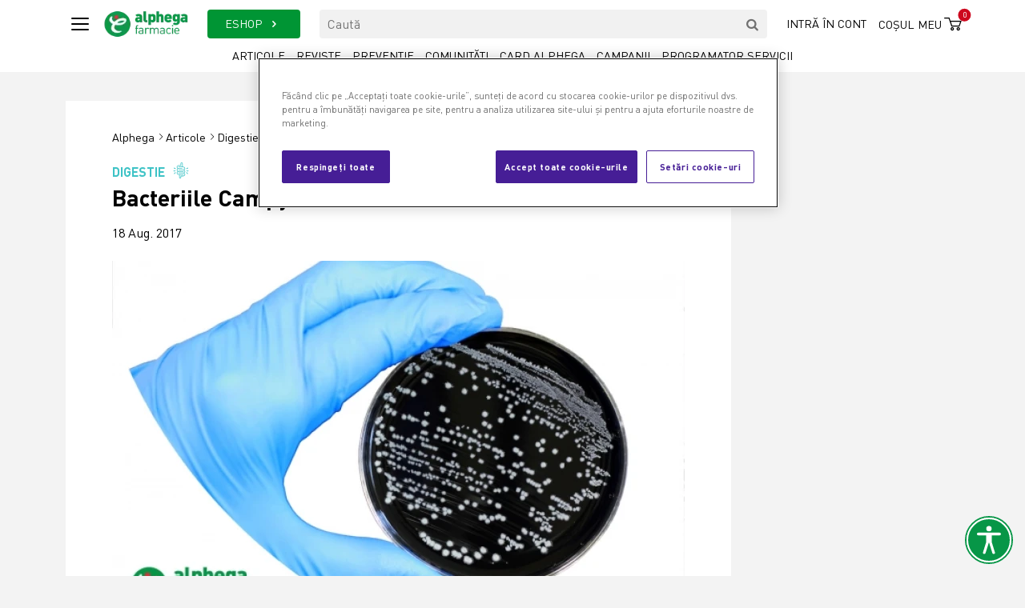

--- FILE ---
content_type: text/html; charset=utf-8
request_url: https://www.alphega-farmacie.ro/articole/digestie/bacteriile-campylobacter
body_size: 8643
content:
<!DOCTYPE html>
<html lang="ro">
<head>
    <!-- OneTrust Cookies Consent Notice start for alphega-farmacie.ro -->
    <script src=https://cdn.cookielaw.org/scripttemplates/otSDKStub.js data-document-language="true" type="text/javascript" charset="UTF-8" data-domain-script="018ece6a-1574-7162-9004-c1792b029d94"></script>
    <script type="text/javascript">
        function OptanonWrapper() {
        }
    </script>
    <!-- OneTrust Cookies Consent Notice end for alphega-farmacie.ro -->
    <meta charset="utf-8">
<meta name="csrf-token" content="bILuc7nTZdEeeXBTrDjhUP7vRmn4UwGRIcC6OFGT">
<meta name="viewport" content="width=device-width, initial-scale=1">

<title>Bacteriile Campylobacter - Alphega</title>
<meta property="og:title" content="Bacteriile Campylobacter - Alphega">
<meta name="description" content="Alaturi de salmonella, bacteriile campylobacter se numara printre cele mai frecvente cauze ale infectiei intestinale bacteriene (enterita). Infectia cu ace...">
<meta property="og:description" content="Alaturi de salmonella, bacteriile campylobacter se numara printre cele mai frecvente cauze ale infectiei intestinale bacteriene (enterita). Infectia cu ace...">
<link rel="canonical" href="https://www.alphega-farmacie.ro/articole/digestie/bacteriile-campylobacter">
<meta property="og:url" content="https://www.alphega-farmacie.ro/articole/digestie/bacteriile-campylobacter">
<meta property="og:image" content="https://www.alphega-farmacie.ro/storage/611/conversions/bacteriile_campylobacter_1435-crop_1200_630.webp">
<meta name="robots" content="all">

<link rel="shortcut icon" href="https://www.alphega-farmacie.ro/assets/images/favicon.ico" type="image/x-icon">
<link rel="icon" href="https://www.alphega-farmacie.ro/assets/images/favicon.ico" type="image/x-icon">

<meta name="apple-itunes-app" content="app-id=692129603">
<meta name="google-play-app" content="app-id=com.app_vivat.layout">
<meta property="fb:admins" content="1627988243"/>
<meta property="fb:app_id" content="242498559251077"/>
<meta name="facebook-domain-verification" content="p9zi03t7m4ajk3azt6mbcbafoqp6vr"/>

<link rel="preconnect" href="https://consentcdn.cookiebot.com">
<link rel="preconnect" href="https://alphega-farmacie.cdn.link">
    <link href="https://www.alphega-farmacie.ro/assets/css/bootstrap.min.css" rel="preload" type="text/css" as="style" onload="this.onload=null;this.rel='stylesheet'">
<link href="https://www.alphega-farmacie.ro/assets/css/swiper-bundle.min.css" rel="preload" type="text/css" as="style" onload="this.onload=null;this.rel='stylesheet'">
<link href="https://www.alphega-farmacie.ro/assets/css/slick.css" rel="preload" type="text/css" as="style" onload="this.onload=null;this.rel='stylesheet'">
<link href="https://www.alphega-farmacie.ro/assets/css/fontello.css" rel="preload" type="text/css" as="style" onload="this.onload=null;this.rel='stylesheet'">
<link href="https://www.alphega-farmacie.ro/assets/css/jquery.fancybox.min.css" rel="preload" type="text/css" as="style" onload="this.onload=null;this.rel='stylesheet'">
<link href="https://www.alphega-farmacie.ro/assets/css/animate.css" rel="preload" type="text/css" as="style" onload="this.onload=null;this.rel='stylesheet'">
<link href="https://www.alphega-farmacie.ro/assets/css/accessibility.css" rel="preload" type="text/css" as="style" onload="this.onload=null;this.rel='stylesheet'">

<link rel="preload" as="style" href="https://www.alphega-farmacie.ro/build/assets/app-8748dbd1.css" /><link rel="stylesheet" href="https://www.alphega-farmacie.ro/build/assets/app-8748dbd1.css" />
	<style >[wire\:loading], [wire\:loading\.delay], [wire\:loading\.inline-block], [wire\:loading\.inline], [wire\:loading\.block], [wire\:loading\.flex], [wire\:loading\.table], [wire\:loading\.grid], [wire\:loading\.inline-flex] {display: none;}[wire\:loading\.delay\.shortest], [wire\:loading\.delay\.shorter], [wire\:loading\.delay\.short], [wire\:loading\.delay\.long], [wire\:loading\.delay\.longer], [wire\:loading\.delay\.longest] {display:none;}[wire\:offline] {display: none;}[wire\:dirty]:not(textarea):not(input):not(select) {display: none;}input:-webkit-autofill, select:-webkit-autofill, textarea:-webkit-autofill {animation-duration: 50000s;animation-name: livewireautofill;}@keyframes livewireautofill { from {} }</style>
    <script>
            (function (w, d, s, l, i) {
                w[l] = w[l] || [];
                w[l].push({
                    'gtm.start':
                        new Date().getTime(), event: 'gtm.js'
                });
                var f = d.getElementsByTagName(s)[0],
                    j = d.createElement(s), dl = l != 'dataLayer' ? '&l=' + l : '';
                j.async = true;
                j.src =
                    'https://www.googletagmanager.com/gtm.js?id=' + i + dl;
                f.parentNode.insertBefore(j, f);
            })(window, document, 'script', 'dataLayer', 'GTM-P6VZ3QG');
        </script>
    
    
        <!-- Google Tag Manager -->

    <script>(function (w, d, s, l, i) {
            w[l] = w[l] || [];
            w[l].push({
                'gtm.start':

                    new Date().getTime(), event: 'gtm.js'
            });
            var f = d.getElementsByTagName(s)[0],

                j = d.createElement(s), dl = l != 'dataLayer' ? '&l=' + l : '';
            j.async = true;
            j.src =

                'https://www.googletagmanager.com/gtm.js?id=' + i + dl;
            f.parentNode.insertBefore(j, f);

        })(window, document, 'script', 'dataLayer', 'GTM-WB93DFDB');</script>

    <!-- End Google Tag Manager -->
</head>

<body>
<noscript>
            <iframe src="https://www.googletagmanager.com/ns.html?id=GTM-P6VZ3QG" height="0" width="0" style="display:none;visibility:hidden"></iframe>
        </noscript>
        <!-- Google Tag Manager (noscript) -->
    <noscript>
        <iframe src=https://www.googletagmanager.com/ns.html?id=GTM-WB93DFDB height="0" width="0" style="display:none;visibility:hidden"></iframe>
    </noscript>
    <!-- End Google Tag Manager (noscript) -->
<div class="main-wrapper">
    <header class="header">
    <div class="container">
        <div class="row align-items-center">
            <div class="col-auto pe-0">
                <span class="nav-toggle"><span></span></span>
            </div>
            <div class="col-auto">
                <a href="https://www.alphega-farmacie.ro" class="logo">
                    <img src="https://www.alphega-farmacie.ro/assets/images/logo_alphega_color.webp" alt="logo" width="106" loading="lazy">
                </a>
            </div>

            <div class="col-auto order-xl-last ms-auto">
                <div class="right-menu">
                    <div class="d-none d-xl-block">
                                                    <a href="#" class="right-menu-link" id="btn_login">
                                Intră în cont
                            </a>
                                            </div>

                    <div class="d-xl-none d-block">
                        <a href="#" class="bt-search-toggle" aria-label="Search"><i class="icon-search-1"></i></a>
                    </div>

                    <span class="basket-section">
    <a href="https://comanda.alphega-farmacie.ro" class="basket-link">
        <span>Coșul meu</span><i class="icon-cust-basket"></i>
        <span class="items">0</span>
    </a>
</span>
                </div>
            </div>

            <div class="col-xl">
                <div class="row">
                    <div class="col-auto d-none d-xl-block">
                        <a href="https://comanda.alphega-farmacie.ro/toate-produsele/0" class="bt-eshop">ESHOP <i class="icon-right-open"></i></a>
                    </div>

                    <div class="col">
                        <form action="https://www.alphega-farmacie.ro/cauta/articole" method="GET">
                            <div class="search-section d-none d-xl-block">
                                <div class="search-header-form">
                                    <label for="q" class="d-none"></label>
                                    <input type="text" class="input" placeholder="Caută" id="q" name="q">
                                    <button class="bt-search" aria-label="search"><i class="icon-search"></i></button>
                                </div>
                            </div>
                        </form>
                    </div>
                </div>
            </div>
        </div>

        <div class="desktop-menu d-none d-xl-block">
            <a href="https://www.alphega-farmacie.ro/articole" class="link  ">Articole</a>
            <a href="https://www.alphega-farmacie.ro/reviste" class="link  ">Reviste</a>
            <a href="https://www.alphega-farmacie.ro/campanii-de-preventie" class="link  ">Prevenție</a>
            <a href="https://www.alphega-farmacie.ro/comunitati" class="link  ">Comunități</a>
            <a href="https://www.alphega-farmacie.ro/card-alphega" class="link  ">Card Alphega</a>
            <a href="https://www.alphega-farmacie.ro/promo" class="link  ">Campanii</a>
            <a href="https://www.alphega-farmacie.ro/programator-online" class="link  ">Programator servicii</a>
        </div>
    </div>

    <div class="overlay-menu">
        <div class="overlay-menu-wrapper">
            <div class="bt-close-wrap">
                <button class="bt-close"><i class="icon-cancel-2"></i></button>
            </div>
            <div class="overlay-menu-container">
                <div class="row overlay-menu-links">
                    <div class="col-xl d-flex">
                        <div class="category">
                            <div class="title">ESHOP</div>
                            <div class="submenu">
                                <a href="https://comanda.alphega-farmacie.ro/farmacie/1">Farmacie</a>
                                <a href="https://comanda.alphega-farmacie.ro/frumusete-si-ingrijire/13">Frumusețe și îngrijire</a>
                                <a href="https://comanda.alphega-farmacie.ro/vitamine-si-suplimente/45">Vitamine și suplimente</a>
                                <a href="https://comanda.alphega-farmacie.ro/mama-si-copilul/49">Mama și copilul</a>
                                <a href="https://comanda.alphega-farmacie.ro/dieta/51">Dieta</a>
                            </div>
                        </div>
                    </div>
                    <div class="col-xl d-flex">
                        <div class="category">
    <div class="title">Articole</div>
    <div class="submenu">
                                                        <a href="https://www.alphega-farmacie.ro/articole/afectiuni">Articole Afecțiuni</a>
                                                                <a href="https://www.alphega-farmacie.ro/articole/alergii-si-astm">Articole Alergii și Astm</a>
                                                                <a href="https://www.alphega-farmacie.ro/articole/cbd">Articole CBD</a>
                                                                <a href="https://www.alphega-farmacie.ro/articole/digestie">Articole Digestie</a>
                                                                <a href="https://www.alphega-farmacie.ro/articole/durere">Articole Durere</a>
                                                                <a href="https://www.alphega-farmacie.ro/articole/frumusete-si-ingrijire">Articole Frumusețe și îngrijire</a>
                                                                <a href="https://www.alphega-farmacie.ro/articole/igiena-orala-si-ingrijire">Articole Igienă orală și îngrijire</a>
                                                                <a href="https://www.alphega-farmacie.ro/articole/lifestyle-si-sanatatea-femeii">Articole Lifestyle și sănătatea femeii</a>
                                                                <a href="https://www.alphega-farmacie.ro/articole/mama-si-copilul">Articole Mama și copilul</a>
                                                                <a href="https://www.alphega-farmacie.ro/articole/orl-si-oftalmologie">Articole ORL și oftalmologie</a>
                                                                <a href="https://www.alphega-farmacie.ro/articole/preventie-covid-19">Articole Prevenție Covid 19</a>
                                                                <a href="https://www.alphega-farmacie.ro/articole/raceala-si-gripa-afectiuni-respiratorii">Articole Răceală și gripă. Afecțiuni respiratorii</a>
                                                                <a href="https://www.alphega-farmacie.ro/articole/revista-alphega">Articole Revista Alphega</a>
                                        </div>
</div>
                    </div>
                    <div class="col-xl d-flex">
                        <div class="category">
                            <div class="title">Prevenție</div>
                            <div class="submenu">
                                <a href="https://www.alphega-farmacie.ro/programator-online">Programator servicii</a>
                                <a href="https://www.alphega-farmacie.ro/campanii-de-preventie">Campanii</a>
                                
                                
                            </div>
                        </div>
                    </div>
                    <div class="col-xl d-flex">
                        <div class="category">
    <div class="title">Comunități</div>
    <div class="submenu">
                        <a href="https://www.alphega-farmacie.ro/comunitati/cardio">Cardio</a>
                    <a href="https://www.alphega-farmacie.ro/comunitati/diabet-1708530431">Diabet</a>
                    <a href="https://www.alphega-farmacie.ro/comunitati/sanatatea-femeii">Sănătatea femeii</a>
                </div>
</div>
                    </div>
                    <div class="col-xl d-flex">
                        <div class="category last">
                            <div class="title">Card Alphega</div>
                            <div class="submenu">
                                <a href="https://www.alphega-farmacie.ro/card-alphega">Card Alphega</a>
                                <a href="https://www.alphega-farmacie.ro/reteaua-farmaciilor-alphega">Rețeaua farmaciilor Alphega</a>
                                <a href="https://www.alphega-farmacie.ro/promo">Campanii</a>
                            </div>
                        </div>
                    </div>
                    <div class="col-12 d-xl-none d-block">
                                                    <a href="#" class="text-uppercase" id="btn_login_2">
                                Intră în cont
                            </a>
                                            </div>
                </div>
                <div class="overlay-menu-footer">
                    <img src="https://www.alphega-farmacie.ro/assets/images/logo_alphega_white.svg" width="100px" alt="logo" loading="lazy">
                </div>
            </div>
        </div>
        <div class="overlay-menu-bg"></div>
    </div>
</header>


<div wire:id="PkXyYVhL422LT8ccZTxE" wire:initial-data="{&quot;fingerprint&quot;:{&quot;id&quot;:&quot;PkXyYVhL422LT8ccZTxE&quot;,&quot;name&quot;:&quot;auth-popup&quot;,&quot;locale&quot;:&quot;ro&quot;,&quot;path&quot;:&quot;articole\/digestie\/bacteriile-campylobacter&quot;,&quot;method&quot;:&quot;GET&quot;,&quot;v&quot;:&quot;acj&quot;},&quot;effects&quot;:{&quot;listeners&quot;:[]},&quot;serverMemo&quot;:{&quot;children&quot;:[],&quot;errors&quot;:[],&quot;htmlHash&quot;:&quot;545dfa39&quot;,&quot;data&quot;:{&quot;userIsLoggedIn&quot;:false,&quot;username&quot;:null,&quot;password&quot;:null},&quot;dataMeta&quot;:[],&quot;checksum&quot;:&quot;e93a9e94f534ae79c2b9ea59b1b796eae522172fd107c7729645141f0a53cebe&quot;}}" wire:ignore.self class="modal fade modal-login" id="modal_login">
    <div class="modal-dialog modal-dialog-centered">
        <div class="modal-content">
            <button type="button" class="bt-close" data-bs-dismiss="modal" aria-label="Close">
                <i class="icon-cancel-2"></i>
            </button>

            <div class="content">
                <div class="row mx-0">
                    <div class="col-md-6 login-bloc">
                        <div class="inner">
                            <div class="section-title-sm text-center text-uppercase">AUTENTIFICARE</div>
                            <form action="">
                                <div class="form-group mb-3">
                                    <label for="login-email" class="d-none"></label>
                                    <input id="login-email" type="email" class="form-control" placeholder="E-mail" required>
                                    <div class="invalid-tooltip" id="error-message">User și/sau parolă invalidă.</div>
                                </div>

                                <div class="form-group mb-3">
                                    <label for="login-password" class="d-none"></label>
                                    <input id="login-password" type="password" class="form-control" placeholder="Parolă" required>
                                </div>

                                <div class="text-center pt-3">
                                    <div class="mb-3">
                                        <button class="buton" id="login-button">
                                            Continuă <i class="icon-right-open-big"></i>
                                        </button>
                                    </div>
                                    <div>
                                        <a href="https://comanda.alphega-farmacie.ro/recupereaza-parola"  class="color-black text-decoration-underline">
                                            Ai uitat parola?
                                        </a>
                                    </div>
                                </div>
                            </form>
                        </div>
                    </div>
                    <div class="col-md-6 register-bloc">
                        <div class="inner justify-content-center">
                            <div class="section-title-sm text-center text-uppercase mb-4">Nu ai cont?</div>
                            <img src="https://www.alphega-farmacie.ro/assets/images/ico_new_user.svg" width="90" alt="user">
                            <div class="pt-4">
                                <a href="https://comanda.alphega-farmacie.ro/register" class="buton red">
                                    Creează cont <i class="icon-right-open-big"></i>
                                </a>
                            </div>
                        </div>
                    </div>
                </div>
            </div>
        </div>
    </div>
</div>


<!-- Livewire Component wire-end:PkXyYVhL422LT8ccZTxE -->

<div wire:id="fWcrzaIRA7md5rN1YzkE" wire:initial-data="{&quot;fingerprint&quot;:{&quot;id&quot;:&quot;fWcrzaIRA7md5rN1YzkE&quot;,&quot;name&quot;:&quot;reset-password-popup&quot;,&quot;locale&quot;:&quot;ro&quot;,&quot;path&quot;:&quot;articole\/digestie\/bacteriile-campylobacter&quot;,&quot;method&quot;:&quot;GET&quot;,&quot;v&quot;:&quot;acj&quot;},&quot;effects&quot;:{&quot;listeners&quot;:[]},&quot;serverMemo&quot;:{&quot;children&quot;:[],&quot;errors&quot;:[],&quot;htmlHash&quot;:&quot;6cb5a543&quot;,&quot;data&quot;:[],&quot;dataMeta&quot;:[],&quot;checksum&quot;:&quot;a37120c24f94ed08c53116209f1304f0d32d4c60f7706fc6acd235317b6227bb&quot;}}" wire:ignore.self class="modal fade modal-login" id="modal_reset">
    <div class="modal-dialog modal-dialog-centered" >
        <div class="modal-content">
            <button type="button" class="bt-close" data-bs-dismiss="modal" aria-label="Close">
                <i class="icon-cancel-2"></i>
            </button>
            <div class="content text-center">
                <div class="inner col-md-8 mx-auto">
                    <div class="section-title-sm text-center text-uppercase">Resetare parola</div>
                    <p>Introdu e-mailul tău și vei primi un link de resetare a parolei.</p>
                    <form action="">
                        <div class="form-group mb-3">
                            <input type="email" class="form-control" placeholder="E-mail" required>
                            <div class="invalid-tooltip">Câmpul este obligatoriu.</div>
                        </div>
                        <div class="text-center pt-3">
                            <div class="mb-3">
                                <button class="buton">Resetează parola <i class="icon-right-open-big"></i></button>
                            </div>
                        </div>
                    </form>
                </div>
            </div>
        </div>
    </div>
</div>

<!-- Livewire Component wire-end:fWcrzaIRA7md5rN1YzkE -->
        <section class="section-articol">
    <div class="container">

        
        <div>
            <!-- Revive Adserver Asynchronous JS Tag - Generated with Revive Adserver v5.4.1 -->
    <ins data-revive-zoneid="24" data-revive-id="d3b98099db0830fa276b5f528b1a3b38"></ins>
    <script async src="//promovare.alphega.club/delivery/asyncjs.php"></script>
        </div>

        
        <div class="row mt-3">
            <div class="col-xl-9 overflow-hidden">
                <div class="articol-wrapper">
                    <div class="articol-inner">
                        <div class="row align-items-center">
                            <div class="col mb-3">
                                <div class="breadcrumbs">
                                    <a href="https://www.alphega-farmacie.ro" class="home">Alphega</a>
                                    <a href="https://www.alphega-farmacie.ro/articole" class="home">Articole</a>
                                    <a href="https://www.alphega-farmacie.ro/articole/digestie" class="home">Digestie</a>
                                </div>
                            </div>

                            <div class="col-md-auto mb-3">
                                <div class="articol-share">
        <span>Share:</span>

                                    <a href="https://www.facebook.com/sharer/sharer.php?u=https://www.alphega-farmacie.ro/articole/digestie/bacteriile-campylobacter" target="_blank" class="social-button "><i class="icon-facebook"></i></a>
                                                <a href="https://wa.me/?text=https://www.alphega-farmacie.ro/articole/digestie/bacteriile-campylobacter" target="_blank" class="social-button "><i class="icon-whatsapp"></i></a>
                    
        <a href="mailto:?body=https://www.alphega-farmacie.ro/articole/digestie/bacteriile-campylobacter&subject=Alphega - Bacteriile Campylobacter"><i class="icon-mail-alt"></i></a>
    </div>
                            </div>
                        </div>

                        <a href="https://www.alphega-farmacie.ro/articole/digestie" class="articol-category-name" style="color: #3fc3c6 !important;">
                            Digestie
                                                        <span class="icon-cat">
                                <img src="https://www.alphega-farmacie.ro/assets/images/icons-categories/digestie.svg" width="20" height="20" alt="Digestie">
                            </span>
                                                    </a>

                        <h1 class="section-title-xl">Bacteriile Campylobacter</h1>

                                                    <div class="mb-4">18 Aug. 2017</div>
                        
                        <article class="articol">
                                                            <img src="https://www.alphega-farmacie.ro/storage/611/conversions/bacteriile_campylobacter_1435-crop_715_458.webp" width="715" alt="Bacteriile Campylobacter">
                            
                            <p>Alături de salmonella, bacteriile campylobacter se numără printre cele mai frecvente cauze ale infecției intestinale bacteriene (enterita). Infecția cu acești agenți patogeni se manifestă prin simptome precum febră, dureri abdominale și diaree. Chiar dacă simptomele pot fi severe, &icirc;n cele mai multe situații starea se vindecă de la sine, astfel că un tratament cu antibiotice este rareori necesar. Bacteriile sunt transmise cel mai frecvent prin alimente alterate, infecțiile cu campylobacter apăr&acirc;nd cu precădere &icirc;n lunile de vară.</p>
<p>&nbsp;</p>
<p><span style="color: #008000;"><strong>Transmitere </strong></span></p>
<p>Bacteriile campylobacter afectează &icirc;n principal păsările sălbatice, dar și vitele și porcii, și sunt transmise la om prin consumul de carne nepreparată sau prin lapte nepasteurizat. O transmitere de la om la om este foarte rară, &icirc;nsă infecția este posibilă și de la animale de companie sau prin apă contaminată. Odată ajunși &icirc;n intestin, germenii se dezvoltă &icirc;n peretele intestinal și formează o toxină care provoacă simptomele specifice.</p>
<p>&nbsp;</p>
<p><span style="color: #008000;"><strong>Simptome specifice </strong></span></p>
<p>La 2-5 zile după pătrunderea &icirc;n organism a agentului patogen, pacientul se confruntă cu simptome nespecifice precum dureri de cap, de membre și stări febrile. Acestea sunt urmate de simptomele specifice ale enteritei campylobacter:</p>
<ul>
<li>dureri puternice abdominale și crampe;</li>
<li>diaree puternică, rareori cu s&acirc;nge;</li>
<li>stare febrilă puternică (40&deg;C);</li>
<li>dureri de cap și dureri de membre;</li>
<li>oboseală și stare generală alterată. &nbsp;</li>
</ul>
<p>&nbsp;</p>
<p>Acest tablou clinic se manifestă &icirc;n special &icirc;n cazul infecției cu Campylobacter jejuni, reprezentantul principal din familia Campylobacter. Spre deosebire de acesta, bacteria Campylobacter coli poate avea o evoluție fără simptomele caracteristice, respectiv fără diaree, doar cu dureri abdominale și febră.</p>
<p>&nbsp;</p>
<p><span style="color: #008000;"><strong>Evoluție și tratament </strong></span></p>
<p>Pentru persoanele care nu suferă de alte afecțiuni, simptomele dispar de la sine după 7-14 zile. &Icirc;n cazul acestora, tratamentul este unul simptomatic, cu analgezice și antipiretice. Dacă scaunele diareice sunt foarte puternice, se va &icirc;ncerca echilibrarea pierderilor de lichide și minerale:&nbsp;acordați atenție unui hidratări adecvate, de aproximativ 3 litri de lichide. &Icirc;n astfel de situații se recomandă consumul de apă minerală plată, ceai &icirc;ndulcit, supe de carne și legume. &Icirc;n plus, puteți consuma soluții speciale cu electroliți, disponibile &icirc;n farmacii pentru echilibrarea carențelor de minerale. Un tratament cu antibiotice se impune numai &icirc;n cazul evoluțiilor grave sau a pacienților foarte slăbiți.</p>
<p>&nbsp;</p>
<p><span style="color: #008000;"><strong>Posibile complicații </strong></span></p>
<p>&Icirc;n situații rare, după 2-6 săptăm&acirc;ni de la vindecarea unei infecții cu Campylobacter, este posibilă apariția unui efect &icirc;nt&acirc;rziat, așa-numita artrită reactivă. Aceasta constă &icirc;ntr-o inflamație a cărei apariție nu este &icirc;ncă pe deplin clarificată de oamenii de știință. Cu toate acestea, se presupune că sistemul imunitar atacă structuri din articulații care seamănă cu bacteriile la suprafață. &Icirc;n plus, se pare că aceste bacterii provoacă și o neuropatie periferică inflamatorie condiționată de sistemul imunitar, așa-numitul sindrom Guillain-Barr&eacute;</p>
<p>Campylobacter fetus, o sub-grupă foarte rară a bacteriilor Campylobacter care poate ajunge din intestine &icirc;n s&acirc;nge, de unde se răsp&acirc;ndește &icirc;n &icirc;ntregul organism. Această infecție poate avea evoluții severe &icirc;n r&acirc;ndul sugarilor și al persoanelor cu sistemul imunitar slăbit, precum meningita, endocardita și flebita.</p>
<p><strong>&nbsp;</strong></p>
<p><span style="color: #008000;"><strong>Prevenirea infecțiilor cu Campylobacter</strong></span></p>
<p>Țin&acirc;nd cont de faptul că agenții patogeni sunt transmiși, &icirc;n primul r&acirc;nd, prin alimente alterate, se recomandă să evitați consumul de carne crudă &icirc;n lunile de vară și acordarea unei atenții deosebite măsurilor de igienă din timpul pregătirii hranei.</p>
<p>De asemenea, nu uitați de măsurile de igienă dintre cele mai comune, cum ar fi spălarea m&acirc;inilor, &icirc;n special după contactul cu animale, deoarece puteți preveni astfel o posibilă infecție cu campylobacter.</p>
                        </article>
                    </div>

                    
                    <div class="after-articol-banner">
                                            </div>

                    <div class="after-articol-inner">
                        






                        <div class="section-pb container overflow-hidden produs-tip-list-desktop mb3" id="newProducts">
    <div class="swiper">
            </div>
</div>

                        
                                            </div>
                </div>

                
                <div class="carusel-alte-articole carusel-slide-300 mt-4">
        <div class="swiper">
                            <div class="swiper-slide">
                    <div class="alte-articole-item">
                        <a href="https://www.alphega-farmacie.ro/articole/digestie/deparazitarea-naturala-cum-se-face-corect" class="image">
                                                            <img src="https://www.alphega-farmacie.ro/storage/2935/conversions/deparazitarea-naturala---cum-se-face-corect-crop_330_330.webp" alt="Deparazitarea naturală – cum se face corect?" width="290">
                                                    </a>

                        <a href="https://www.alphega-farmacie.ro/articole/digestie" class="articol-category-name" style="color: #3fc3c6 !important;">
                            Digestie
                                                        <span class="icon-cat">
                                <img src="https://www.alphega-farmacie.ro/assets/images/icons-categories/digestie.svg" width="20" height="20" alt="Digestie">
                            </span>
                                                    </a>

                        <a href="https://www.alphega-farmacie.ro/articole/digestie/deparazitarea-naturala-cum-se-face-corect" class="title">
                            Deparazitarea naturală – cum se face corect?
                        </a>

                                                    <div class="autor">Autor: Dr. Mariana Olingheru</div>
                                            </div>
                </div>
                            <div class="swiper-slide">
                    <div class="alte-articole-item">
                        <a href="https://www.alphega-farmacie.ro/articole/digestie/imunitatea-si-microbiomul-cum-ne-apara-de-boli-bacteriile-bune-1762166548" class="image">
                                                            <img src="https://www.alphega-farmacie.ro/storage/2923/conversions/imunitatea-si-microbiomul-crop_330_330.webp" alt="IMUNITATEA ȘI MICROBIOMUL – cum ne apără de boli bacteriile bune" width="290">
                                                    </a>

                        <a href="https://www.alphega-farmacie.ro/articole/digestie" class="articol-category-name" style="color: #3fc3c6 !important;">
                            Digestie
                                                        <span class="icon-cat">
                                <img src="https://www.alphega-farmacie.ro/assets/images/icons-categories/digestie.svg" width="20" height="20" alt="Digestie">
                            </span>
                                                    </a>

                        <a href="https://www.alphega-farmacie.ro/articole/digestie/imunitatea-si-microbiomul-cum-ne-apara-de-boli-bacteriile-bune-1762166548" class="title">
                            IMUNITATEA ȘI MICROBIOMUL – cum ne apără de boli bacteriile bune
                        </a>

                                                    <div class="autor">Autor: Dr. Mariana Olingheru</div>
                                            </div>
                </div>
                            <div class="swiper-slide">
                    <div class="alte-articole-item">
                        <a href="https://www.alphega-farmacie.ro/articole/digestie/imunitatea-si-microbiomul-cum-ne-apara-de-boli-bacteriile-bune" class="image">
                                                            <img src="https://www.alphega-farmacie.ro/storage/2913/conversions/715x458-3-(1)-crop_330_330.webp" alt="Imunitatea și microbiomul – cum ne apără de boli bacteriile bune" width="290">
                                                    </a>

                        <a href="https://www.alphega-farmacie.ro/articole/digestie" class="articol-category-name" style="color: #3fc3c6 !important;">
                            Digestie
                                                        <span class="icon-cat">
                                <img src="https://www.alphega-farmacie.ro/assets/images/icons-categories/digestie.svg" width="20" height="20" alt="Digestie">
                            </span>
                                                    </a>

                        <a href="https://www.alphega-farmacie.ro/articole/digestie/imunitatea-si-microbiomul-cum-ne-apara-de-boli-bacteriile-bune" class="title">
                            Imunitatea și microbiomul – cum ne apără de boli bacteriile bune
                        </a>

                                                    <div class="autor">Autor: Dr. Mariana Olingheru</div>
                                            </div>
                </div>
                        <div class="swiper-pagination"></div>
        </div>
    </div>
            </div>

            
            <div class="col-xl-3 d-none d-xl-block">
                <!-- Revive Adserver Asynchronous JS Tag - Generated with Revive Adserver v5.4.1 -->
    <ins data-revive-zoneid="25" data-revive-id="d3b98099db0830fa276b5f528b1a3b38"></ins>
    <script async src="//promovare.alphega.club/delivery/asyncjs.php"></script>
            </div>
        </div>
    </div>
</section>




<div>
        <section class="section-pt section-pb">
            <div class="container">
                <div class="section-title-sm text-center text-uppercase title-with-line">
                    <div class="inner">
                        <h2>Comunități</h2>
                    </div>
                </div>
            </div>

            <div class="container">
                <div class="row">
                    <div class="col-xl-9 mb-4 mb-xl-0 overflow-hidden">
                        <div class="carusel-comunitati carusel-slide-300">
                            <div class="swiper">

                                                                    <div class="swiper-slide">
                                        <div class="comunitate-item">
                                            <a href="https://www.alphega-farmacie.ro/comunitati/cardio" class="image">
                                                                                                    <img src="https://www.alphega-farmacie.ro/storage/1579/conversions/baner_hero_cardio_mobil-crop_282_317.webp" width="290" alt="Cardio">
                                                                                            </a>

                                            <div class="title">Cardio</div>

                                            <div class="desc"></div>

                                            <a href="https://www.alphega-farmacie.ro/comunitati/cardio" class="link">Intră în comunitate</a>
                                        </div>
                                    </div>
                                                                    <div class="swiper-slide">
                                        <div class="comunitate-item">
                                            <a href="https://www.alphega-farmacie.ro/comunitati/diabet-1708530431" class="image">
                                                                                                    <img src="https://www.alphega-farmacie.ro/storage/2009/conversions/Diabet---405x210-no-text-crop_282_317.webp" width="290" alt="Diabet">
                                                                                            </a>

                                            <div class="title">Diabet</div>

                                            <div class="desc"></div>

                                            <a href="https://www.alphega-farmacie.ro/comunitati/diabet-1708530431" class="link">Intră în comunitate</a>
                                        </div>
                                    </div>
                                                                    <div class="swiper-slide">
                                        <div class="comunitate-item">
                                            <a href="https://www.alphega-farmacie.ro/comunitati/sanatatea-femeii" class="image">
                                                                                                    <img src="https://www.alphega-farmacie.ro/storage/2007/conversions/Sanatatea-femeii---405x210-no-text-crop_282_317.webp" width="290" alt="Sănătatea femeii">
                                                                                            </a>

                                            <div class="title">Sănătatea femeii</div>

                                            <div class="desc"></div>

                                            <a href="https://www.alphega-farmacie.ro/comunitati/sanatatea-femeii" class="link">Intră în comunitate</a>
                                        </div>
                                    </div>
                                
                                <div class="swiper-pagination"></div>
                            </div>

                        </div>
                    </div>

                    <div class="col-xl-3 d-xl-block d-none">
                        <!-- Revive Adserver Asynchronous JS Tag - Generated with Revive Adserver v5.4.1 -->
    <ins data-revive-zoneid="23" data-revive-id="d3b98099db0830fa276b5f528b1a3b38"></ins>
    <script async src="//promovare.alphega.club/delivery/asyncjs.php"></script>
                    </div>
                </div>
            </div>
        </section>
    </div>
</div>
<footer class="footer">
    <div class="container">
        <div class="bg-black p-3 mb-4">
            Pentru informatii legate de comenzile online ne puteti contacta in intervalul 08:00 – 16:30, luni- vineri, prin telefon la numarul <a href="tel:0374811024" class="color-white"><strong>0374811024</strong></a>  sau prin e-mail la adresa <a href="mailto:comanda@alphega-farmacie.ro" class="color-white"><strong>comanda@alphega-farmacie.ro</strong></a>
        </div>
        <div class="row">
            <div class="col-lg-3 mb-4 mb-xl-0">
                <div class="mb-4">
                    <img src="https://www.alphega-farmacie.ro/assets/images/logo_alphega_white.svg" alt="logo" width="120" loading="lazy">
                </div>
                <div class="contact-link">
                    <strong>Alliance Healthcare Romania SRL</strong> <br>
                    Str. Amilcar C. Săndulescu
                </div>
                <div class="contact-link">
                    <a href="tel:0374811024"><i class="icon-phone"></i> 0374811024</a>
                </div>
                <div class="contact-link">
                    <a href="mailto:office@alphega.ro"><i class="icon-mail-alt"></i> office@alphega.ro</a>
                </div>
                <div class="social">
                    <a href="https://www.facebook.com/AlphegaFarmacie/" target="_blank" rel="nofollow,noopener" aria-label="Facebook">
                        <i class="icon-facebook"></i>
                    </a>
                    <a href="https://www.youtube.com/channel/UCuDwjRb4BIe38iI26_uS5KQ" target="_blank" rel="nofollow,noopener" aria-label="Youtube">
                        <i class="icon-youtube-play"></i>
                    </a>
                    <a href="https://www.instagram.com/alphegafarmacie/" target="_blank" rel="nofollow,noopener" aria-label="Instagram">
                        <i class="icon-instagram"></i>
                    </a>
                </div>
            </div>

            <div class="col-lg-3 mb-1 mb-xl-0">
                <div class="foo-subtitle">LINKURI DE INTERES</div>
                <div class="foo-links">
                    <a href="https://comanda.alphega-farmacie.ro/toate-produsele/0" target="_blank">eShop</a>
                    
                    <a href="https://www.alphega-farmacie.ro/articole">Articole</a>
                    <a href="https://www.alphega-farmacie.ro/campanii-de-preventie">Campanii de prevenție</a>
                    <a href="https://www.alphega-farmacie.ro/promo">Campanii promo</a>
                </div>
            </div>

            <div class="col-lg-3 mb-1 mb-xl-0">
                <div class="foo-subtitle">FIDELITATE</div>
                <div class="foo-links">
                    
                    <a href="https://www.alphega-farmacie.ro/contact">Contact</a>
                    <a href="https://www.alphega-farmacie.ro/card-alphega">Card Alphega</a>
                    <a href="https://www.alphega-farmacie.ro/reteaua-farmaciilor-alphega">Rețeaua farmaciilor Alphega</a>
                </div>
            </div>

            <div class="col-lg-3 mb-1 mb-xl-0">
                <div class="foo-subtitle">LEGAL</div>
                <div class="foo-links">
                    <div>
            <a href="https://www.alphega-farmacie.ro/termeni-si-conditii">Termeni și condiții</a>
    
            <a href="https://www.alphega-farmacie.ro/politica-cookies">Politica cookies</a>
    
    <a href="https://comanda.alphega-farmacie.ro/politica-de-confidentialitate" target="_blank">Politica de confidențialitate</a>

   
</div>
                    <a href="https://anpc.ro/" target="_blank" rel="nofollow,noopener">ANPC</a>
                </div>
                <div class="anpc mb-4">
                    <div class="mb-1">
                        <a href="https://anpc.ro/ce-este-sal/" target="_blank" rel="nofollow,noopener">
                            <img src="https://www.alphega-farmacie.ro/assets/images/anpc-sal.webp" alt="anpc" width="220" height="55" loading="lazy">
                        </a>
                    </div>
                    <div class="mb-1">
                        <a href="https://ec.europa.eu/consumers/odr/main/index.cfm?event=main.home2.show&amp;amp;lng=RO" target="_blank" rel="nofollow,noopener">
                            <img src="https://www.alphega-farmacie.ro/assets/images/anpc-sol.webp" alt="anpc-sol" width="220" height="55" loading="lazy">
                        </a>
                    </div>
                </div>
            </div>
        </div>

        <div>
            <a href="#" class="back-to-top" aria-label="Back to top"><i class="icon-up-open-big"></i></a>
        </div>
    </div>
</footer>



<script src="https://www.alphega-farmacie.ro/assets/js/jquery-3.6.0.min.js"></script>
<script src="https://www.alphega-farmacie.ro/assets/js/accessibility.js"> </script>

<script>
    jQuery(document).ready(function () {
        $.accessibility();
    });
    jQuery.event.special.touchstart = {
        setup: function (_, ns, handle) {
            this.addEventListener('touchstart', handle, {passive: !ns.includes('noPreventDefault')});
        }
    };
    jQuery.event.special.touchmove = {
        setup: function (_, ns, handle) {
            this.addEventListener('touchmove', handle, {passive: !ns.includes('noPreventDefault')});
        }
    };
    jQuery.event.special.wheel = {
        setup: function (_, ns, handle) {
            this.addEventListener('wheel', handle, {passive: true});
        }
    };
    jQuery.event.special.mousewheel = {
        setup: function (_, ns, handle) {
            this.addEventListener('mousewheel', handle, {passive: true});
        }
    };
</script>
<script data-cookieconsent="statistics">
    function sendEventCategoryClick(event, category, category_id, position) {
    }

    function sendEventArticleClick(name, url) {
    }

    function sendEventRevistaClick(event, name) {
    }

    function sendEventFarmacieClick(name) {
    }

    function sendEventAdaugaRetetaClick() {
    }

    function sendEventCampanieEvent(event, name, url) {
    }

    function sendEventPromotieEvent(name, url) {
    }

    function sendEventProductClick(index, id, name, price) {
    }
</script>

<script src="https://www.alphega-farmacie.ro/assets/js/bootstrap.bundle.min.js" defer></script>

	<script src="https://www.alphega-farmacie.ro/assets/js/swiper-bundle.min.js" defer></script>
    <script src="https://www.alphega-farmacie.ro/assets/js/slick.min.js" defer></script>
    <script src="https://www.alphega-farmacie.ro/assets/js/jquery.fancybox.min.js" defer></script>
    <script src="https://www.alphega-farmacie.ro/assets/js/alpinejs.min.js" defer></script>
    <script src="https://www.alphega-farmacie.ro/assets/js/altcha.min.js" type="module" defer></script>
	<script src="/livewire/livewire.js?id=90730a3b0e7144480175" data-turbo-eval="false" data-turbolinks-eval="false" ></script><script data-turbo-eval="false" data-turbolinks-eval="false" >window.livewire = new Livewire();window.Livewire = window.livewire;window.livewire_app_url = '';window.livewire_token = 'bILuc7nTZdEeeXBTrDjhUP7vRmn4UwGRIcC6OFGT';window.deferLoadingAlpine = function (callback) {window.addEventListener('livewire:load', function () {callback();});};let started = false;window.addEventListener('alpine:initializing', function () {if (! started) {window.livewire.start();started = true;}});document.addEventListener("DOMContentLoaded", function () {if (! started) {window.livewire.start();started = true;}});</script>

<link rel="modulepreload" href="https://www.alphega-farmacie.ro/build/assets/app-ac78268c.js" /><script type="module" src="https://www.alphega-farmacie.ro/build/assets/app-ac78268c.js"></script>    <link rel="modulepreload" href="https://www.alphega-farmacie.ro/build/assets/articles-ee52528d.js" /><script type="module" src="https://www.alphega-farmacie.ro/build/assets/articles-ee52528d.js"></script>    <script src="https://www.alphega-farmacie.ro/assets/js/share.js" defer></script>
    <script>
        $(document).ready(function () {
            $('#btn_login, #btn_login_2').click(function () {
                $('#modal_login').modal('show');
            });
        });
    </script>
        <script>
        function login(username, password) {
            axios.post('https://myaccount.xptsuite.com/api/login_check', {
                apiUrl: 'https://comanda.alphega-farmacie.ro/',
                apiVersion: '1.0.3',
                language: 'ro',
                username: username,
                password: password,
            }, {
                withCredentials: true,
                xsrfHeaderName: 'Referer',
            }).then(function (response) {
                window.livewire.find('PkXyYVhL422LT8ccZTxE').
                login(response.data);
            }).catch(function (error) {
                $('#error-message').show();
            });
        }

        document.addEventListener('DOMContentLoaded', () => {
            $(document).on('click', '#login-button', function (ev) {
                ev.preventDefault();
                $('#error-message').hide();
                let username = $('#login-email').val();
                let password = $('#login-password').val();
                login(username, password);
            });
            Livewire.hook('component.initialized', (component) => {
            });
            Livewire.hook('element.initialized', (el, component) => {
            });
            Livewire.hook('element.updating', (fromEl, toEl, component) => {
            });
            Livewire.hook('element.updated', (el, component) => {
            });
            Livewire.hook('element.removed', (el, component) => {
            });
            Livewire.hook('message.sent', (message, component) => {
            });
            Livewire.hook('message.failed', (message, component) => {
            });
            Livewire.hook('message.received', (message, component) => {
            });
            Livewire.hook('message.processed', (message, component) => {
            });
        });

        window.addEventListener('userLoggedIn', event => {
            $('#modal_login').modal('hide');
        });
    </script>
</body>
</html>


--- FILE ---
content_type: text/css
request_url: https://www.alphega-farmacie.ro/build/assets/app-8748dbd1.css
body_size: 11915
content:
@font-face{font-family:DinPro;src:url(../../assets/font/DINPro-Light.woff2) format("woff2"),url(../../assets/font/DINPro-Light.woff) format("woff");font-weight:300;font-style:normal;font-display:swap}@font-face{font-family:DinPro;src:url(../../assets/font/DINPro.woff2) format("woff2"),url(../../assets/font/DINPro.woff) format("woff");font-weight:400;font-style:normal;font-display:swap}@font-face{font-family:DinPro;src:url(../../assets/font/DINPro-Medium.woff2) format("woff2"),url(../../assets/font/DINPro-Medium.woff) format("woff");font-weight:500;font-style:normal;font-display:swap}@font-face{font-family:DinPro;src:url(../../assets/font/DINPro-Bold.woff2) format("woff2"),url(../../assets/font/DINPro-Bold.woff) format("woff");font-weight:700;font-style:normal;font-display:swap}html{height:100%}body,html{margin:0;padding:0;width:100%;box-sizing:border-box}*,*:before,*:after{box-sizing:border-box}*,*:before,*:after{box-sizing:border-box;outline:0}button,input,select,textarea{outline:none!important}button:focus,input:focus,select:focus,textarea:focus{outline:none!important;box-shadow:none!important}img{max-width:100%}.noselect{-webkit-touch-callout:none;-webkit-user-select:none;-khtml-user-select:none;-moz-user-select:none;-ms-user-select:none;user-select:none}.col-sm-20,.col-md-20,.col-lg-20,.col-xl-20,.col-xxl-20{position:relative;padding-right:calc(var(--bs-gutter-x) * .5);padding-left:calc(var(--bs-gutter-x) * .5)}@media (min-width: 576px){.col-sm-20{flex:0 0 20%;max-width:20%}}@media (min-width: 768px){.col-md-20{flex:0 0 20%;max-width:20%}}@media (min-width: 992px){.col-lg-20{flex:0 0 20%;max-width:20%}}@media (min-width: 1200px){.col-xl-20{flex:0 0 20%;max-width:20%}}@media (min-width: 1400px){.col-xxl-20{flex:0 0 20%;max-width:20%}}.full-right-md{position:relative;overflow:hidden}@media (min-width: 768px){.full-right-md{margin-left:0;margin-right:calc((-100vw + 768px)/2 - 45px)}}@media (min-width: 992px){.full-right-md{margin-left:0;margin-right:calc((-100vw + 992px)/2 - 30px)}}@media (min-width: 1200px){.full-right-md{margin-left:0;margin-right:calc((-100vw + 1140px)/2 - 15px)}}@media (min-width: 1400px){.full-right-md{margin-left:0;margin-right:calc((-100vw + 1320px)/2 - 15px)}}.full-right-lg{position:relative;overflow:hidden}@media (min-width: 992px){.full-right-lg{margin-left:0;margin-right:calc((-100vw + 992px)/2 - 30px)}}@media (min-width: 1200px){.full-right-lg{margin-left:0;margin-right:calc((-100vw + 1140px)/2 - 15px)}}@media (min-width: 1400px){.full-right-lg{margin-left:0;margin-right:calc((-100vw + 1320px)/2 - 15px)}}.full-right-xl{position:relative;overflow:hidden}@media (min-width: 1200px){.full-right-xl{margin-left:0;margin-right:calc((-100vw + 1140px)/2 - 15px)}}@media (min-width: 1400px){.full-right-xl{margin-left:0;margin-right:calc((-100vw + 1320px)/2 - 15px)}}.full-left-md{position:relative;overflow:hidden}@media (min-width: 768px){.full-left-md{margin-right:0;margin-left:calc((-100vw + 768px)/2 - 45px)}}@media (min-width: 992px){.full-left-md{margin-right:0;margin-left:calc((-100vw + 992px)/2 - 30px)}}@media (min-width: 1200px){.full-left-md{margin-right:0;margin-left:calc((-100vw + 1140px)/2 - 15px)}}@media (min-width: 1400px){.full-left-md{margin-right:0;margin-left:calc((-100vw + 1320px)/2 - 15px)}}.full-left-lg{position:relative;overflow:hidden}@media (min-width: 992px){.full-left-lg{margin-right:0;margin-left:calc((-100vw + 992px)/2 - 30px)}}@media (min-width: 1200px){.full-left-lg{margin-right:0;margin-left:calc((-100vw + 1140px)/2 - 15px)}}@media (min-width: 1400px){.full-left-lg{margin-right:0;margin-left:calc((-100vw + 1320px)/2 - 15px)}}.full-left-xl{position:relative;overflow:hidden}@media (min-width: 1200px){.full-left-xl{margin-right:0;margin-left:calc((-100vw + 1140px)/2 - 15px)}}@media (min-width: 1400px){.full-left-xl{margin-right:0;margin-left:calc((-100vw + 1320px)/2 - 15px)}}.header{background-color:#fff;padding:10px 0 5px;position:sticky;top:0;width:100%;z-index:999;font-weight:400;font-size:.9rem;line-height:1}.header a{text-decoration:none}@media (max-width: 991px){.header .container{max-width:100%}}.header .bt-eshop{display:inline-block;background-color:#009534;color:#fff;text-align:center;font-weight:400;padding:0 1.4rem;border-radius:4px;height:36px;line-height:36px}.header .bt-eshop:hover{background-color:#242424;color:#fff}.header .search-section{width:100%;max-width:100%}.header .search-section .search-header-form{width:100%;background-color:#f1f1f1;border-radius:4px;display:-webkit-flex;display:-ms-flexbox;display:-ms-flex;display:flex;-webkit-align-items:center;-ms-align-items:center;align-items:center}.header .search-section .search-header-form .input{background-color:transparent!important;-webkit-appearance:none!important;box-shadow:none!important;border:none!important;-webkit-flex:1 0 0;-ms-flex:1 0 0;flex:1 0 0;width:100%;height:36px;line-height:36px;padding:0 10px;font-size:16px}.header .search-section .search-header-form .bt-search{border:none!important;-webkit-appearance:none!important;box-shadow:none!important;background-color:transparent!important;display:block;cursor:pointer;width:36px;height:36px;line-height:36px;font-size:1rem;color:#707070;padding:0}.header .right-menu{display:-webkit-flex;display:-ms-flexbox;display:-ms-flex;display:flex;-webkit-align-items:center;-ms-align-items:center;align-items:center}.header .right-menu .right-menu-link{color:#000;text-transform:uppercase;margin-right:15px;padding:10px 0}.header .right-menu .right-menu-link:hover{color:#009534}.header .right-menu .basket-link{color:#000;text-transform:uppercase;position:relative}.header .right-menu .basket-link i{font-size:1rem}@media (max-width: 1199px){.header .right-menu .basket-link{margin-right:15px;padding:.3rem}.header .right-menu .basket-link i{font-size:1.1rem}}.header .right-menu .basket-link:hover{color:#009534}@media (max-width: 1199px){.header .right-menu .basket-link>span{display:none}}.header .right-menu .basket-link .items{background-color:#cd071e;color:#fff;border-radius:50%;display:block;height:16px;width:16px;line-height:16px;text-align:center;position:absolute;font-size:.6rem;right:0;top:0;-webkit-transform:translate(90%,-70%);-moz-transform:translate(90%,-70%);-ms-transform:translate(90%,-70%);-o-transform:translate(90%,-70%);transform:translate(90%,-70%)}@media (max-width: 1199px){.header .right-menu .basket-link .items{-webkit-transform:translate(70%,-50%);-moz-transform:translate(70%,-50%);-ms-transform:translate(70%,-50%);-o-transform:translate(70%,-50%);transform:translate(70%,-50%)}}.header .right-menu .bt-search-toggle{font-size:1.3rem;color:#000;padding:.3rem}.header .desktop-menu{text-align:center;margin-top:5px}.header .desktop-menu .link{display:inline-block;color:#000;text-transform:uppercase;margin:0 5px;font-size:.9rem;padding:.5rem 0}.header .desktop-menu .link:hover{color:#009534}.header .desktop-menu .link.active{color:#009534;font-weight:500}.overlay-menu{position:fixed;top:0;left:0;right:0;bottom:0;z-index:1000;display:none;overflow:hidden}.overlay-menu .overlay-menu-wrapper{background-color:#009534;color:#fff;position:relative;z-index:1;-webkit-transition:.3s;-moz-transition:.3s;-ms-transition:.3s;-o-transition:.3s;transition:.3s;visibility:hidden}@media (min-width: 1200px){.overlay-menu .overlay-menu-wrapper{padding:6vh 0;max-height:100vh;overflow-y:auto;-webkit-transform:translate(0,-100%);-moz-transform:translate(0,-100%);-ms-transform:translate(0,-100%);-o-transform:translate(0,-100%);transform:translateY(-100%)}}@media (max-width: 1199px){.overlay-menu .overlay-menu-wrapper{max-width:400px;height:100%;display:-webkit-flex;display:-ms-flexbox;display:-ms-flex;display:flex;-webkit-flex-direction:column;-ms-flex-direction:column;flex-direction:column;-webkit-transform:translate(-100%,0);-moz-transform:translate(-100%,0);-ms-transform:translate(-100%,0);-o-transform:translate(-100%,0);transform:translate(-100%)}}@media (min-width: 1200px){.overlay-menu .overlay-menu-wrapper .overlay-menu-container{padding:0 3%;max-width:1400px;margin:0 auto}}@media (max-width: 1199px){.overlay-menu .overlay-menu-wrapper .overlay-menu-container{overflow-y:auto;padding:30px 20px 40px}}.overlay-menu .overlay-menu-wrapper .bt-close-wrap{padding:15px 20px 10px}@media (min-width: 1200px){.overlay-menu .overlay-menu-wrapper .bt-close-wrap{text-align:right;padding:0 3%;max-width:1400px;margin:0 auto 30px}}.overlay-menu .overlay-menu-wrapper .bt-close{border:none!important;box-shadow:none!important;background-color:#fff;border-radius:50%;display:inline-block;cursor:pointer;width:40px;height:40px;line-height:40px;font-size:1.2rem;color:#009534;opacity:.6;-webkit-transition:.2s;-moz-transition:.2s;-ms-transition:.2s;-o-transition:.2s;transition:.2s;text-align:center;padding:0;border:0;-moz-background-clip:padding;-webkit-background-clip:padding;background-clip:padding-box;-webkit-appearance:none!important}.overlay-menu .overlay-menu-wrapper .bt-close i{line-height:40px}.overlay-menu .overlay-menu-wrapper .bt-close:hover{opacity:1}.overlay-menu .overlay-menu-wrapper .overlay-menu-links .category{width:100%}@media (min-width: 1200px){.overlay-menu .overlay-menu-wrapper .overlay-menu-links .category{padding-right:10px}.overlay-menu .overlay-menu-wrapper .overlay-menu-links .category:not(.last){border-right:1px solid #3BEC79}}@media (max-width: 1199px){.overlay-menu .overlay-menu-wrapper .overlay-menu-links .category{border-bottom:1px solid #3BEC79;padding-bottom:10px;margin-bottom:10px}.overlay-menu .overlay-menu-wrapper .overlay-menu-links .category .submenu{transform:scaleY(0);transform-origin:top;transition:transform .26s ease,opacity .26s ease;display:none}.overlay-menu .overlay-menu-wrapper .overlay-menu-links .category .submenu.opened{transform:scaleY(1);display:block}}.overlay-menu .overlay-menu-wrapper .overlay-menu-links .title{font-weight:700;font-size:1.12rem;text-transform:uppercase;margin-bottom:15px;color:#fff;display:table;position:relative}@media (max-width: 1199px){.overlay-menu .overlay-menu-wrapper .overlay-menu-links .title{display:block;padding:15px 0;margin:0}.overlay-menu .overlay-menu-wrapper .overlay-menu-links .title:after{display:block;content:"";font-family:fontello;font-size:1rem;position:absolute;right:15px;top:17px}}.overlay-menu .overlay-menu-wrapper .overlay-menu-links a{color:#fff;display:table;font-weight:400;margin-bottom:10px}@media (max-width: 1199px){.overlay-menu .overlay-menu-wrapper .overlay-menu-links a{padding:.8rem 0;display:block;margin-bottom:0;font-size:1rem}}.overlay-menu .overlay-menu-wrapper .overlay-menu-links a:hover{text-decoration:underline}.overlay-menu .overlay-menu-wrapper .overlay-menu-footer{padding-top:10px;text-align:right}.overlay-menu .overlay-menu-bg{background-color:#00000080;width:100%;height:100%;position:absolute;top:0;left:0;z-index:0;-webkit-backdrop-filter:blur(5px);backdrop-filter:blur(5px)}.nav-toggle{height:40px;line-height:34px;cursor:pointer;width:35px;display:block;vertical-align:middle;position:relative}.nav-toggle span,.nav-toggle span:after,.nav-toggle span:before{left:50%;top:50%;height:2px;width:22px;position:absolute;display:block;content:"";-webkit-transition:all .1s;-moz-transition:all .1s;-ms-transition:all .1s;-o-transition:all .1s;transition:all .1s;background-color:#000;-webkit-border-radius:4px;-khtml-border-radius:4px;-moz-border-radius:4px;border-radius:4px;margin:-1px 0 0 -11px}.nav-toggle span:after{left:50%;top:-6px}.nav-toggle span:before{left:50%;top:8px}.nav-toggle:hover span,.nav-toggle:hover span:after,.nav-toggle:hover span:before{background-color:#009534}.search-opened .search-section{display:block!important;margin-bottom:5px}@media (max-width: 1199px){.search-opened .bt-search-toggle i:before{content:""}}.nav-opened .overlay-menu .overlay-menu-wrapper{visibility:visible;-webkit-transform:translate(0,0);-moz-transform:translate(0,0);-ms-transform:translate(0,0);-o-transform:translate(0,0);transform:translate(0)}.footer{background-color:#242424;color:#fff;width:100%;-webkit-flex-shrink:0;-ms-flex-shrink:0;flex-shrink:0;position:relative;padding:40px 30px 20px}@media (min-width: 1200px){.footer{padding:80px 0 60px}}.footer a{text-decoration:none;color:#fff}.footer .contact-link{margin-bottom:10px}.footer .contact-link i{font-size:120%;color:#009534}.footer .social{font-size:1.4rem;padding-top:20px;display:-webkit-flex;display:-ms-flexbox;display:-ms-flex;display:flex}.footer .social a{margin:0 10px 0 0;color:#009534}.footer .social a:hover{color:#fff}.footer .foo-subtitle{font-weight:700;margin-bottom:25px;position:relative;display:table}@media (max-width: 991px){.footer .foo-subtitle{padding-right:30px}.footer .foo-subtitle:after{display:block;font-family:fontello,serif;content:"";font-size:1rem;position:absolute;right:0;top:0}}.footer .foo-links a{display:table;margin-bottom:15px;text-transform:uppercase;font-weight:300}.footer .foo-links a:hover{text-decoration:underline}@media (max-width: 991px){.footer .foo-links{display:none}.footer .foo-links.opened{display:block}}.footer .back-to-top{display:table;text-align:center;margin:0 auto;cursor:pointer;font-size:1rem;width:40px;height:40px;line-height:40px;border-radius:50%;border:1px solid #fff}:root{--color-digestie: #3FC3C6;--color-durere: #E82721;--color-lifestyle: #FFA800;--color-igiena-orala: #F26B32;--color-alergie: #88912A;--color-mama-copilul: #1F7EC3;--color-afectiuni: #7D7DC3;--color-raceala: #2BCE9D;--color-dieta: #B00062;--color-frumusete-ingrijire: #FF4B8D;--color-suplimente: #36AAE4;--color-farmacie: #0FC561;--color-orl-oftalmologie: #4E4381;--color-covid: #598B7F}.color-black{color:#000!important}.color-white{color:#fff!important}.color-greenlight{color:#3bec79!important}.bg-white{background-color:#fff}.color-green{color:#009534}.bg-green{background-color:#009534}.bg-grey{background-color:#f3f3f3}.color-digestie{color:var(--color-digestie)!important}.color-durere{color:var(--color-durere)!important}.color-lifestyle{color:var(--color-lifestyle)!important}.color-igiena-orala{color:var(--color-igiena-orala)!important}.color-alergie{color:var(--color-alergie)!important}.color-mama-copilul{color:var(--color-mama-copilul)!important}.color-afectiuni{color:var(--color-afectiuni)!important}.color-raceala{color:var(--color-raceala)!important}.color-dieta{color:var(--color-dieta)!important}.color-frumusete-ingrijire{color:var(--color-frumusete-ingrijire)!important}.color-suplimente{color:var(--color-suplimente)!important}.color-farmacie{color:var(--color-farmacie)!important}.color-orl-oftalmologie{color:var(--color-orl-oftalmologie)!important}.color-covid{color:var(--color-covid)!important}.border-digestie{border-bottom:3px solid var(--color-digestie)!important}.border-durere{border-bottom:3px solid var(--color-durere)!important}.border-lifestyle{border-bottom:3px solid var(--color-lifestyle)!important}.border-igiena-orala{border-bottom:3px solid var(--color-igiena-orala)!important}.border-alergie{border-bottom:3px solid var(--color-alergie)!important}.border-mama-copilul{border-bottom:3px solid var(--color-mama-copilul)!important}.border-afectiuni{border-bottom:3px solid var(--color-afectiuni)!important}.border-raceala{border-bottom:3px solid var(--color-raceala)!important}.border-dieta{border-bottom:3px solid var(--color-dieta)!important}.border-frumusete-ingrijire{border-bottom:3px solid var(--color-frumusete-ingrijire)!important}.border-suplimente{border-bottom:3px solid var(--color-suplimente)!important}.border-farmacie{border-bottom:3px solid var(--color-farmacie)!important}.border-orl-oftalmologie{border-bottom:3px solid var(--color-orl-oftalmologie)!important}.border-covid{border-bottom:3px solid var(--color-covid)!important}html{width:100%;scroll-behavior:smooth}@media (pointer: none),(pointer: coarse){html{scroll-behavior:unset}}body{width:100%;display:-webkit-flex;display:-ms-flexbox;display:-ms-flex;display:flex;-webkit-flex-direction:column;-ms-flex-direction:column;flex-direction:column;overflow-x:hidden;min-height:100%;background-color:#f3f3f3;font-family:DINPro,sans-serif;font-size:1rem;line-height:1.4;font-style:normal;position:relative;font-weight:400;color:#000}.container-fluid{max-width:1920px}.main-wrapper{position:relative;display:-webkit-flex;display:-ms-flexbox;display:-ms-flex;display:flex;-webkit-flex:1 0 auto;-ms-flex:1 0 auto;flex:1 0 auto;-webkit-flex-direction:column;-ms-flex-direction:column;flex-direction:column;margin:0 auto;width:100%}a:hover{text-decoration:none;color:inherit}strong{font-weight:700!important}.section-pt{padding-top:30px}@media (min-width: 1200px){.section-pt{padding-top:45px}}.section-pb{padding-bottom:30px}@media (min-width: 1200px){.section-pb{padding-bottom:45px}}.text-link{text-decoration:none;color:inherit}.text-link:hover{text-decoration:underline!important}.bg-cover{background-size:cover!important;background-repeat:no-repeat!important}img{height:auto}.buton{display:inline-block;text-align:center;-moz-background-clip:padding;-webkit-background-clip:padding;background-clip:padding-box;-webkit-appearance:none!important;text-decoration:none!important;cursor:pointer;background-color:#009534;color:#fff;font-weight:400;border-radius:4px;font-size:.8rem;line-height:1;padding:.7rem 1.1rem;border:none;-webkit-transition:.2s;-moz-transition:.2s;-ms-transition:.2s;-o-transition:.2s;transition:.2s;text-transform:uppercase}.buton i:before{-webkit-transform:translate(5px,0);-moz-transform:translate(5px,0);-ms-transform:translate(5px,0);-o-transform:translate(5px,0);transform:translate(5px)}.buton:hover{background-color:#242424;color:#fff}.buton.black{background-color:#242424}.buton.black:hover{background-color:#000}.buton.red{background-color:#f6524c}.buton.red:hover{background-color:#000}.buton.white{background-color:#fff;color:#000}.buton.white:hover{background-color:#000;color:#fff}.font-weight-900{font-weight:900!important}.articol h1,.articol h2,.articol h3{font-size:1.2rem;font-weight:700;line-height:1.1;margin-bottom:1.2rem}@media (min-width: 768px){.articol h1,.articol h2,.articol h3{font-size:1.2rem}}.articol h4,.articol h5,.articol h6{font-size:1rem;font-weight:700;line-height:1.3;margin-bottom:1.2rem}.articol a{color:#009534}.section-title-xl{font-size:1.4rem;font-weight:700;line-height:1;margin-bottom:1.2rem}@media (min-width: 1200px){.section-title-xl{font-size:1.8rem}}.section-title-xl h1,.section-title-xl h2,.section-title-xl h3,.section-title-xl h4,.section-title-xl h5,.section-title-xl h6{font-size:inherit;margin:0;font-weight:inherit;line-height:inherit;color:inherit}.section-title-md{font-size:1.2rem;font-weight:700;line-height:1.1;margin-bottom:1.2rem}@media (min-width: 1200px){.section-title-md{font-size:1.5rem}}.section-title-md h1,.section-title-md h2,.section-title-md h3,.section-title-md h4,.section-title-md h5,.section-title-md h6{font-size:inherit;margin:0;font-weight:inherit;line-height:inherit;color:inherit}.section-title-sm{font-size:1.2rem;font-weight:700;line-height:1.1;margin-bottom:1.4rem}@media (min-width: 768px){.section-title-sm{font-size:1.3rem}}.section-title-sm h1,.section-title-sm h2,.section-title-sm h3,.section-title-sm h4,.section-title-sm h5,.section-title-sm h6{font-size:inherit;margin:0;font-weight:inherit;line-height:inherit;color:inherit}.title-sm{font-weight:400;font-size:1.2rem;line-height:1;margin-bottom:1.2rem}@media (min-width: 768px){.title-sm{font-size:1.3rem}}.title-sm h1,.title-sm h2,.title-sm h3,.title-sm h4,.title-sm h5,.title-sm h6{font-size:inherit;margin:0;font-weight:inherit;line-height:inherit;color:inherit}.title-with-line{position:relative;overflow:hidden}@media (max-width: 575px){.title-with-line{border-top:1px solid #C4C4C4;padding-top:10px}}.title-with-line .inner{position:relative;display:-webkit-flex;display:-ms-flexbox;display:-ms-flex;display:flex;-webkit-align-items:center;-ms-align-items:center;align-items:center;max-width:fit-content;text-align:left}@media (min-width: 576px){.title-with-line .inner{margin-left:auto;margin-right:auto;-webkit-justify-content:center;-ms-justify-content:center;-ms-flex-pack:center;justify-content:center}.title-with-line .inner:before,.title-with-line .inner:after{content:"";position:absolute;top:50%;border-bottom:1px solid #C4C4C4;width:100vw;margin:0 30px}.title-with-line .inner:before{right:100%}.title-with-line .inner:after{left:100%}}.title-with-line .inner img{-webkit-flex:0 0 auto;-ms-flex:0 0 auto;flex:0 0 auto}@media (max-width: 1199px){.container-full-right-lgmax{padding-right:0;max-width:100%;overflow:hidden}}.breadcrumbs{white-space:nowrap;overflow-x:auto;font-size:.9rem}.breadcrumbs a{color:#000;text-decoration:none;padding-right:10px;position:relative;line-height:1}.breadcrumbs a:after{display:block;font-family:fontello,serif;content:"";position:absolute;right:0;top:50%;font-size:60%;-webkit-transform:translate(0,-45%);-moz-transform:translate(0,-45%);-ms-transform:translate(0,-45%);-o-transform:translate(0,-45%);transform:translateY(-45%)}.breadcrumbs a:last-child{padding:0}.breadcrumbs a:last-child:after{display:none}.banner-sticky{position:sticky;top:var(--header-height);text-align:center}.banner-sticky img{display:inline-block}@media (min-width: 1200px){.section-articol{padding-top:20px}}@media (min-width: 1200px){.section-articol .articol-container{padding-left:130px}}.section-articol .articol-wrapper{width:100%;background-color:#fff;padding-top:15px}@media (min-width: 992px){.section-articol .articol-wrapper{padding-top:30px}}.section-articol .articol-wrapper .articol-share a{color:#009534;font-size:1.4rem}.section-articol .articol-wrapper .articol-share a:hover{color:#242424}.section-articol .articol-wrapper .articol-category-name{text-transform:uppercase;font-weight:700;display:-webkit-flex;display:-ms-flexbox;display:-ms-flex;display:flex;-webkit-align-items:flex-end;-ms-align-items:flex-end;align-items:flex-end;line-height:1;margin-bottom:10px;text-decoration:none}.section-articol .articol-wrapper .articol-category-name .icon-cat{margin-left:10px}.section-articol .articol-wrapper .articol-autor{display:-webkit-flex;display:-ms-flexbox;display:-ms-flex;display:flex;-webkit-align-items:center;-ms-align-items:center;align-items:center;-webkit-flex-wrap:wrap;-ms-flex-wrap:wrap;flex-wrap:wrap;padding-left:40px;position:relative;line-height:1;margin-bottom:30px}.section-articol .articol-wrapper .articol-autor .avatar{width:34px;height:34px;border-radius:50%;overflow:hidden;margin-right:5px;-webkit-flex:0 0 34px;-ms-flex:0 0 34px;flex:0 0 34px;position:absolute;left:0;top:50%;margin-top:-17px}.section-articol .articol-wrapper .articol-autor .avatar img{object-fit:cover!important;width:100%;height:100%}.section-articol .articol-wrapper .articol-autor .name{margin-right:10px;-webkit-flex:0 0 auto;-ms-flex:0 0 auto;flex:0 0 auto}.section-articol .articol-wrapper .articol-autor .date{-webkit-flex:1 1 auto;-ms-flex:1 1 auto;flex:1 1 auto;word-break:break-all}.section-articol .articol-wrapper .articol img{display:block;margin:0 auto 30px}.section-articol .articol-inner{width:100%;padding:0 15px 20px}@media (min-width: 992px){.section-articol .articol-inner{padding:0 15px 30px;margin:0 auto;max-width:745px;width:100%}}.section-articol .after-articol-banner{width:100%;padding:0 0 20px}@media (min-width: 576px){.section-articol .after-articol-banner{padding:0 15px 20px}}@media (min-width: 992px){.section-articol .after-articol-banner{padding:0 15px 30px;margin:0 auto;max-width:745px;width:100%}}.section-articol .after-articol-inner{width:100%;padding:0 15px 20px}@media (min-width: 992px){.section-articol .after-articol-inner{padding:0 15px 30px;margin:0 auto;max-width:745px;width:100%}}.section-articol hr{opacity:.2}.section-articol .despre-autor .autor{padding-left:55px;position:relative;line-height:1;font-size:1.2rem}.section-articol .despre-autor .autor .avatar{width:46px;height:46px;border-radius:50%;overflow:hidden;position:absolute;left:0;top:50%;margin-top:-23px}.section-articol .despre-autor .autor .avatar img{object-fit:cover!important;width:100%;height:100%}.section-articol .despre-autor .autor .name{margin-bottom:5px}.section-articol .despre-autor .autor .position{font-size:1rem;-webkit-flex:1 1 auto;-ms-flex:1 1 auto;flex:1 1 auto;word-break:break-all}.section-articol .produs-tip-list-desktop{border:1px solid #E4E4E4;padding:15px 15px 20px}@media (min-width: 768px){.section-articol .produs-tip-list-desktop{padding:15px}.section-articol .produs-tip-list-desktop.right-text .detalii-produs{-webkit-order:-1!important;-ms-order:-1!important;-ms-flex-order:-1!important;order:-1!important;margin-left:unset;margin-right:20px}}.section-articol .produs-tip-list-desktop .inner{margin:0 auto}@media (max-width: 767px){.section-articol .produs-tip-list-desktop .inner{max-width:300px}}@media (min-width: 768px){.section-articol .produs-tip-list-desktop .inner{display:-webkit-flex;display:-ms-flexbox;display:-ms-flex;display:flex;-webkit-align-items:center;-ms-align-items:center;align-items:center}}.section-articol .produs-tip-list-desktop .image{display:block;-webkit-flex:1 0 40%;-ms-flex:1 0 40%;flex:1 0 40%;position:relative}@media (max-width: 767px){.section-articol .produs-tip-list-desktop .image{margin:0 0 15px}}.section-articol .produs-tip-list-desktop .image img{display:block;margin:0 auto}.section-articol .produs-tip-list-desktop .image .badge-place{position:absolute;left:0;top:0;z-index:1}.section-articol .produs-tip-list-desktop .image .badge-place .red-badge{background-color:#cd071e;color:#fff;text-transform:uppercase;border-radius:40px;font-weight:600;margin-bottom:5px;display:table;font-size:.75rem;line-height:1.4;padding:.2rem .8rem}.section-articol .produs-tip-list-desktop .image .badge-place .green-badge{background-color:#009534;color:#fff;text-transform:uppercase;border-radius:40px;font-weight:600;margin-bottom:5px;display:table;font-size:.75rem;line-height:1.4;padding:.2rem .8rem}.section-articol .produs-tip-list-desktop .image .badge-place .blue-badge{background-color:#199dcd;color:#fff;text-transform:uppercase;border-radius:40px;font-weight:600;margin-bottom:5px;display:table;font-size:.75rem;line-height:1.4;padding:.2rem .8rem}.section-articol .produs-tip-list-desktop .image .badge-place .mov-badge,.section-articol .produs-tip-list-desktop .image .badge-place .tg-badge{background-color:#8d90d1;color:#fff;text-transform:uppercase;border-radius:40px;font-weight:600;margin-bottom:5px;display:table;font-size:.75rem;line-height:1.4;padding:.2rem .8rem}.section-articol .produs-tip-list-desktop .detalii-produs a{text-decoration:none}@media (min-width: 768px){.section-articol .produs-tip-list-desktop .detalii-produs{margin-left:20px}}.section-articol .produs-tip-list-desktop .detalii-produs .title{font-weight:700;line-height:1.1;font-size:1.1rem;color:#000;margin-bottom:10px;display:block}.section-articol .produs-tip-list-desktop .detalii-produs .desc{display:-webkit-box;max-width:100%;-webkit-line-clamp:2;-webkit-box-orient:vertical;overflow:hidden;text-overflow:ellipsis;white-space:unset;margin-bottom:15px}.section-articol .produs-tip-list-desktop .detalii-produs .preturi{margin-bottom:20px}.section-articol .produs-tip-list-desktop .detalii-produs .preturi .pret{line-height:1;margin-bottom:7px;font-size:.9rem}.section-articol .produs-tip-list-desktop .detalii-produs .preturi .pret .lab{display:inline-block;width:63%;max-width:170px}.section-articol .produs-tip-list-desktop .detalii-produs .preturi .pret .val{display:inline-block;font-weight:700;font-size:130%}.section-articol .produs-tip-list{border:1px solid #E4E4E4;padding:15px 15px 20px}@media (min-width: 992px){.section-articol .produs-tip-list{padding:15px}.section-articol .produs-tip-list.first-text .image{-webkit-order:20!important;-ms-order:20!important;-ms-flex-order:20!important;order:20!important;margin-right:unset;margin-left:20px}}.section-articol .produs-tip-list .inner{margin:0 auto;display:-webkit-flex;display:-ms-flexbox;display:-ms-flex;display:flex}@media (min-width: 576px){.section-articol .produs-tip-list .inner{-webkit-align-items:center;-ms-align-items:center;align-items:center}}.section-articol .produs-tip-list .image{display:block;-webkit-flex:1 0 40%;-ms-flex:1 0 40%;flex:1 0 40%;margin-right:20px;position:relative}@media (max-width: 767px){.section-articol .produs-tip-list .image{-webkit-flex:1 0 20%;-ms-flex:1 0 20%;flex:1 0 20%;margin-right:15px;max-width:150px}}.section-articol .produs-tip-list .image img{display:block;margin:0 auto}.section-articol .produs-tip-list .image .badge-place{position:absolute;left:0;top:0;z-index:1}.section-articol .produs-tip-list .image .badge-place .red-badge{background-color:#cd071e;color:#fff;text-transform:uppercase;border-radius:200px;font-weight:600;margin-bottom:5px;display:table;font-size:.55rem;line-height:1.2;padding:.2rem .8rem}@media (min-width: 768px){.section-articol .produs-tip-list .image .badge-place .red-badge{font-size:.75rem;line-height:1.4;padding:.2rem .8rem}}.section-articol .produs-tip-list .image .badge-place .green-badge{background-color:#009534;color:#fff;text-transform:uppercase;border-radius:200px;font-weight:600;margin-bottom:5px;display:table;font-size:.55rem;line-height:1.2;padding:.2rem .8rem}@media (min-width: 768px){.section-articol .produs-tip-list .image .badge-place .green-badge{font-size:.75rem;line-height:1.4;padding:.2rem .8rem}}.section-articol .produs-tip-list .image .badge-place .blue-badge{background-color:#199dcd;color:#fff;text-transform:uppercase;border-radius:200px;font-weight:600;margin-bottom:5px;display:table;font-size:.55rem;line-height:1.2;padding:.2rem .8rem}@media (min-width: 768px){.section-articol .produs-tip-list .image .badge-place .blue-badge{font-size:.75rem;line-height:1.4;padding:.2rem .8rem}}.section-articol .produs-tip-list .image .badge-place .mov-badge{background-color:#8d90d1;color:#fff;text-transform:uppercase;border-radius:200px;font-weight:600;margin-bottom:5px;display:table;font-size:.55rem;line-height:1.2;padding:.2rem .8rem}@media (min-width: 768px){.section-articol .produs-tip-list .image .badge-place .mov-badge{font-size:.75rem;line-height:1.4;padding:.2rem .8rem}}.section-articol .produs-tip-list .image .badge-place .tg-badge{background-color:#8d90d1;color:#fff;text-transform:uppercase;border-radius:200px;font-weight:600;margin-bottom:5px;display:table;font-size:.75rem;line-height:1.4;padding:.2rem .8rem}.section-articol .produs-tip-list .detalii-produs-mobil{-webkit-flex:0 0 100%;-ms-flex:0 0 100%;flex:0 0 100%}.section-articol .produs-tip-list a{text-decoration:none}.section-articol .produs-tip-list .title{font-weight:700;line-height:1.1;font-size:1.1rem;color:#000;margin-bottom:10px;display:block}.section-articol .produs-tip-list .desc{display:-webkit-box;max-width:100%;-webkit-line-clamp:2;-webkit-box-orient:vertical;overflow:hidden;text-overflow:ellipsis;white-space:unset;margin-bottom:15px}.section-articol .produs-tip-list .preturi{margin-bottom:20px}.section-articol .produs-tip-list .preturi .pret{display:-webkit-flex;display:-ms-flexbox;display:-ms-flex;display:flex;-webkit-align-items:center;-ms-align-items:center;align-items:center;line-height:1;margin-bottom:7px;font-size:clamp(.8rem,3vw,.9rem);max-width:100%}.section-articol .produs-tip-list .preturi .pret .lab{display:inline-block;-webkit-flex:1 0 73%;-ms-flex:1 0 73%;flex:1 0 73%;max-width:170px;margin-right:5%}.section-articol .produs-tip-list .preturi .pret .val{display:inline-block;font-weight:700;font-size:130%;margin-right:2%}@media (max-width: 450px){.section-articol .produs-tip-list{padding:10px;margin-right:-5px;margin-left:-5px}.section-articol .produs-tip-list .image{-webkit-flex:1 0 20%;-ms-flex:1 0 20%;flex:1 0 20%;margin-right:10px;max-width:100px;min-width:80px}.section-articol .produs-tip-list .title{font-size:1rem}.section-articol .produs-tip-list desc{font-size:.9rem;line-height:1}.section-articol .produs-tip-list .preturi{margin-bottom:10px}.section-articol .produs-tip-list .preturi .pret .lab{-webkit-flex:1 0 60%;-ms-flex:1 0 60%;flex:1 0 60%}.section-articol .produs-tip-list .preturi .pret .val{font-size:130%}.section-articol .produs-tip-list .content{-webkit-flex:1 0 0%;-ms-flex:1 0 0%;flex:1 0 0%}.section-articol .produs-tip-list .bt-wrap{text-align:right}.section-articol .produs-tip-list .buton{font-size:.7rem;padding:.5rem .8rem}}.section-articol .despre-articol .articol-version{font-size:1rem;padding-left:15px;position:relative;text-decoration:none}.section-articol .despre-articol .articol-version .line{position:absolute;left:0;top:7px}.section-articol .despre-articol .articol-version .title{margin-bottom:8px}.section-articol .despre-articol .articol-version .title i{display:inline-block;color:#009534;font-size:1rem;width:20px;height:20px;line-height:20px;border-radius:50%;border:1px solid #009534;text-align:center;margin-left:5px}.section-articol .despre-articol .articol-version .title i:before{width:100%;height:100%;margin:0}.section-articol .despre-articol .articol-version .autor{display:-webkit-flex;display:-ms-flexbox;display:-ms-flex;display:flex}.section-articol .despre-articol .articol-version .autor .lab{display:inline-block;width:90px;-webkit-flex:0 0 90px;-ms-flex:0 0 90px;flex:0 0 90px}.section-articol .despre-articol .articol-version .autor .name{font-weight:700;color:#000;display:-webkit-box;max-width:100%;-webkit-line-clamp:1;-webkit-box-orient:vertical;overflow:hidden;text-overflow:ellipsis;white-space:unset}@media (min-width: 992px){.section-articol .despre-articol .surse{border-left:1px solid #C4C4C4}}@media (max-width: 991px){.section-articol .despre-articol .surse{border-top:1px solid #C4C4C4;padding-top:10px}}.section-articol .despre-articol .surse ul li{font-size:.9rem;margin-bottom:8px}.section-articol .despre-articol .surse ul li a{color:#000;text-decoration:none;display:-webkit-box;max-width:100%;-webkit-line-clamp:1;-webkit-box-orient:vertical;overflow:hidden;text-overflow:ellipsis;white-space:unset}.comunitate-item{padding:15px;background-color:#fff;width:100%;display:-webkit-flex;display:-ms-flexbox;display:-ms-flex;display:flex;-webkit-flex-direction:column;-ms-flex-direction:column;flex-direction:column}.comunitate-item a{text-decoration:none;color:inherit}.comunitate-item .image{display:block;margin-bottom:15px;text-align:center}.comunitate-item .image img{margin:0 auto}.comunitate-item .title{text-transform:uppercase;font-weight:700;margin-bottom:10px;display:block;line-height:1.1;font-size:1.1rem}.comunitate-item .desc{display:-webkit-box;max-width:100%;-webkit-line-clamp:3;-webkit-box-orient:vertical;overflow:hidden;text-overflow:ellipsis;white-space:unset;margin-bottom:10px}.comunitate-item .link{font-size:1rem;color:#009534;display:block;font-weight:500;margin-top:auto}.comunitate-item .link:hover{text-decoration:underline}.alte-articole-item{padding:15px;background-color:#fff;width:100%;display:-webkit-flex;display:-ms-flexbox;display:-ms-flex;display:flex;-webkit-flex-direction:column;-ms-flex-direction:column;flex-direction:column}.alte-articole-item a{text-decoration:none}.alte-articole-item .image{display:block;margin-bottom:15px;text-align:center}.alte-articole-item .image img{margin:0 auto}.alte-articole-item .title{font-weight:700;color:#000;font-size:1.1rem;line-height:1.1;max-width:100%;margin-bottom:10px}.alte-articole-item .articol-category-name{text-transform:uppercase;display:-webkit-flex;display:-ms-flexbox;display:-ms-flex;display:flex;-webkit-align-items:flex-end;-ms-align-items:flex-end;align-items:flex-end;line-height:1;margin-bottom:10px;font-size:.9rem;font-weight:500}.alte-articole-item .articol-category-name .icon-cat{margin-left:10px;margin-right:auto}.alte-articole-item .autor{display:block;color:#000;font-size:.9rem;line-height:1;margin-top:auto}.alte-articole-item .link{font-size:1rem;color:#009534;display:block;font-weight:500;margin-top:auto}.alte-articole-item .link:hover{text-decoration:underline}.alte-articole-item.nobg{background-color:transparent;padding:0}.alte-articole-item.nobg .image img{width:100%;object-fit:cover}.alte-articole-item.small-item .image img{aspect-ratio:1/1;object-fit:cover}@media (min-width: 992px){.producator-header{background-color:#ebebeb;padding:15px}}.producator-header .identificare{display:-webkit-flex;display:-ms-flexbox;display:-ms-flex;display:flex;-webkit-align-items:center;-ms-align-items:center;align-items:center}.producator-header .identificare .logo-producator{margin-right:15px}.producator-header .identificare .name{font-weight:700;line-height:1;font-size:1.2rem}@media (min-width: 1200px){.producator-header .identificare .name{font-size:1.5rem}}.producator-header .grp-buttons{position:relative}.producator-header .grp-buttons .mobile-curent-page{width:100%;padding:.9rem 1rem;font-weight:700;background-color:#fff;text-transform:uppercase;position:relative;cursor:pointer}.producator-header .grp-buttons .mobile-curent-page i{position:absolute;right:1rem}@media (min-width: 992px){.producator-header .grp-buttons .mobile-curent-page{display:none}}@media (min-width: 992px){.producator-header .grp-buttons .dropdown-mobil{display:-webkit-flex;display:-ms-flexbox;display:-ms-flex;display:flex;-webkit-align-items:center;-ms-align-items:center;align-items:center}}@media (max-width: 991px){.producator-header .grp-buttons .dropdown-mobil{border-top:1px solid #C4C4C4;position:absolute;z-index:3;width:100%;display:none;-webkit-box-shadow:0 6px 6px 0 rgba(0,0,0,.1);-moz-box-shadow:0 6px 6px 0 rgba(0,0,0,.1);box-shadow:0 6px 6px #0000001a}.producator-header .grp-buttons .dropdown-mobil.opened{display:block}.producator-header .grp-buttons .dropdown-mobil .dropdown-menu{display:block!important;position:relative!important;border:none;border-radius:0;-webkit-transform:translate(0,0)!important;-moz-transform:translate(0,0)!important;-ms-transform:translate(0,0)!important;-o-transform:translate(0,0)!important;transform:translate(0)!important;padding:0}.producator-header .grp-buttons .dropdown-mobil .dropdown-item{padding:.6rem 1rem}.producator-header .grp-buttons .dropdown-mobil .dropdown-item:hover{background-color:#fff!important}.producator-header .grp-buttons .dropdown-mobil .dropdown-item.active,.producator-header .grp-buttons .dropdown-mobil .dropdown-item:active{background-color:#fff;color:#000}}.producator-header .grp-buttons .dropdown-mobil .bt-tab{text-transform:uppercase;border-radius:4px;text-decoration:none;background-color:#f1f1f1;color:#000;display:inline-block;font-size:.9rem;line-height:1;padding:.7rem;margin:0 5px}@media (max-width: 991px){.producator-header .grp-buttons .dropdown-mobil .bt-tab{display:block;width:100%;margin:0;padding:.9rem 1rem;border-radius:0;font-weight:700;background-color:#fff}.producator-header .grp-buttons .dropdown-mobil .bt-tab:after{display:none}}@media (min-width: 992px){.producator-header .grp-buttons .dropdown-mobil .bt-tab:hover{background-color:#fff}.producator-header .grp-buttons .dropdown-mobil .bt-tab.active{font-weight:700;background-color:#fff}}@media (min-width: 992px){.producator-header .grp-buttons .dropdown-mobil .dropdown-item.active,.producator-header .grp-buttons .dropdown-mobil .dropdown-item:active{background-color:#009534}}.produs-tip-grid{background-color:#fff;padding:15px 15px 25px;width:100%;display:-webkit-flex;display:-ms-flexbox;display:-ms-flex;display:flex}.produs-tip-grid .inner{margin:0 auto;display:-webkit-flex;display:-ms-flexbox;display:-ms-flex;display:flex;-webkit-flex-direction:column;-ms-flex-direction:column;flex-direction:column}.produs-tip-grid a{text-decoration:none}.produs-tip-grid .articol-category-name{text-transform:uppercase;font-weight:700;display:-webkit-flex;display:-ms-flexbox;display:-ms-flex;display:flex;-webkit-align-items:flex-end;-ms-align-items:flex-end;align-items:flex-end;line-height:1;text-decoration:none;height:32px}.produs-tip-grid .articol-category-name .icon-cat{-webkit-flex:0 0 20px;-ms-flex:0 0 20px;flex:0 0 20px;margin-left:10px}.produs-tip-grid .image{display:block;margin:0 0 15px;width:100%;background-color:#fff;position:relative}.produs-tip-grid .image img{display:block;margin:0 auto;max-height:100%;max-width:100%;object-fit:cover}.produs-tip-grid .badge-place{position:absolute;left:0;top:0;z-index:1}.produs-tip-grid .badge-place .red-badge{background-color:#cd071e;color:#fff;text-transform:uppercase;border-radius:40px;font-weight:600;margin-bottom:5px;display:table;font-size:.75rem;line-height:1.4;padding:.2rem .8rem}.produs-tip-grid .badge-place .green-badge{background-color:#009534;color:#fff;text-transform:uppercase;border-radius:40px;font-weight:600;margin-bottom:5px;display:table;font-size:.75rem;line-height:1.4;padding:.2rem .8rem}.produs-tip-grid .badge-place .blue-badge{background-color:#199dcd;color:#fff;text-transform:uppercase;border-radius:40px;font-weight:600;margin-bottom:5px;display:table;font-size:.75rem;line-height:1.4;padding:.2rem .8rem}.produs-tip-grid .badge-place .mov-badge,.produs-tip-grid .badge-place .tg-badge{background-color:#8d90d1;color:#fff;text-transform:uppercase;border-radius:40px;font-weight:600;margin-bottom:5px;display:table;font-size:.75rem;line-height:1.4;padding:.2rem .8rem}.produs-tip-grid .detalii-produs{display:-webkit-flex;display:-ms-flexbox;display:-ms-flex;display:flex;-webkit-flex-direction:column;-ms-flex-direction:column;flex-direction:column;-webkit-flex:1 0 0;-ms-flex:1 0 0;flex:1 0 0}.produs-tip-grid .detalii-produs a{text-decoration:none}.produs-tip-grid .detalii-produs .title{font-weight:700;line-height:1.1;font-size:1.1rem;color:#000;margin-bottom:10px;display:block}.produs-tip-grid .detalii-produs .desc{display:-webkit-box;max-width:100%;-webkit-line-clamp:2;-webkit-box-orient:vertical;overflow:hidden;text-overflow:ellipsis;white-space:unset;margin-bottom:15px;line-height:1.1}.produs-tip-grid .detalii-produs .preturi{margin-bottom:20px;margin-top:auto}.produs-tip-grid .detalii-produs .preturi .pret{line-height:1;margin-bottom:7px;font-size:.9rem}.produs-tip-grid .detalii-produs .preturi .pret .lab{display:inline-block;width:63%;max-width:170px}.produs-tip-grid .detalii-produs .preturi .pret .val{display:inline-block;font-weight:700;font-size:130%}.produs-tip-grid.nobg{background-color:transparent;padding:0}.produs-tip-grid.nobg .badge-place{position:absolute;left:10px;top:10px}.container-producator-afectiuni{width:100%;max-width:1050px;margin:0 auto}.pret-none{pointer-events:none!important}.carusel-recomandari-producator .recomandare-producator{width:100%}.carusel-recomandari-producator .recomandare-producator a{text-decoration:none}.carusel-recomandari-producator .recomandare-producator .image{display:block;margin-bottom:10px}.carusel-recomandari-producator .recomandare-producator .image img{width:100%}.carusel-recomandari-producator .recomandare-producator .title{font-weight:700;display:block;color:#000}.swiper-pagination .swiper-pagination-bullet-active{background-color:#009534}@media (max-width: 575px){.carusel-slide-300{margin-right:-.8rem}}.carusel-slide-300 .swiper .swiper-pagination:not(.swiper-pagination-lock)+.swiper-wrapper{margin-bottom:30px}.carusel-slide-300 .swiper .swiper-wrapper{display:flex}.carusel-slide-300 .swiper .swiper-wrapper .swiper-slide{display:-webkit-flex;display:-ms-flexbox;display:-ms-flex;display:flex;height:unset;width:300px;max-width:100%}@media (max-width: 350px){.carusel-slide-300 .swiper .swiper-wrapper .swiper-slide{width:280px}}.carusel-slide-300 .swiper .swiper-wrapper .swiper-slide>div{width:inherit}.carusel-slide-300 .swiper:not(.swiper-initialized) .swiper-slide:not(:first-child){display:none!important}.cat-articol-wrapper{background-color:#fff;padding:20px .75rem}@media (max-width: 575px){.cat-articol-wrapper{margin-left:-.75rem;margin-right:-.75rem}}@media (min-width: 576px){.cat-articol-wrapper{padding:30px 50px}}@media (min-width: 768px){.cat-articol-wrapper{padding:30px 130px}}@media (min-width: 992px){.cat-articol-wrapper{padding:40px 130px}}@media (min-width: 1200px){.cat-articol-wrapper{padding:40px 130px}}.cat-articol-grid-item a{text-decoration:none}.cat-articol-grid-item .articol-category-name{text-transform:uppercase;font-weight:700;display:-webkit-flex;display:-ms-flexbox;display:-ms-flex;display:flex;-webkit-align-items:flex-end;-ms-align-items:flex-end;align-items:flex-end;line-height:1;text-decoration:none;margin-bottom:10px}.cat-articol-grid-item .articol-category-name .icon-cat{-webkit-flex:0 0 25px;-ms-flex:0 0 25px;flex:0 0 25px;margin-left:10px}.cat-articol-grid-item .articol-category-name .icon-cat img{width:25px}.cat-articol-grid-item .image{display:block;width:100%;margin-bottom:15px}.cat-articol-grid-item .image img{width:100%}.cat-articol-grid-item .title{display:block;color:#000;font-weight:700;line-height:1.1;font-size:1.1rem;margin-bottom:7px}.cat-articol-grid-item .autor{display:block;color:#000;font-size:.9rem;line-height:1}.cat-articol-grid-item.small-item .image img{aspect-ratio:1/1;object-fit:cover}.cat-articol-grid-item.small-item .title{font-size:1.1rem}.cat-articol-list-item{display:-webkit-flex;display:-ms-flexbox;display:-ms-flex;display:flex}.cat-articol-list-item a{text-decoration:none}.cat-articol-list-item .image{display:block;width:100%;margin-bottom:15px;-webkit-flex:1 0 200px;-ms-flex:1 0 200px;flex:1 0 200px;max-width:200px;margin-right:20px}@media (max-width: 991px){.cat-articol-list-item .image{-webkit-flex:1 0 30%;-ms-flex:1 0 30%;flex:1 0 30%;max-width:30%;min-width:80px;margin-right:10px}.cat-articol-list-item .image img{aspect-ratio:1/1;object-fit:cover}}.cat-articol-list-item .details{-webkit-flex:1 0 0;-ms-flex:1 0 0;flex:1 0 0}.cat-articol-list-item .title{display:block;color:#000;font-weight:700;line-height:1.1;font-size:1.1rem;margin-bottom:7px}@media (max-width: 991px){.cat-articol-list-item .title{font-size:clamp(.95rem,4vw,1.2rem);display:-webkit-box;max-width:100%;-webkit-line-clamp:2;-webkit-box-orient:vertical;overflow:hidden;text-overflow:ellipsis;white-space:unset}}.cat-articol-list-item .autor{display:block;color:#000;font-size:.9rem;line-height:1;margin-bottom:10px}.cat-articol-list-item .date{color:#000;font-size:.9rem;line-height:1;margin-bottom:10px}.home-hero{text-align:center;margin-bottom:40px}@media (max-width: 575px){.home-hero .container{padding:0}}.home-trimite-reteta{padding:15px;background-color:#009534;width:100%;display:-webkit-flex;display:-ms-flexbox;display:-ms-flex;display:flex;-webkit-align-items:center;-ms-align-items:center;align-items:center;-webkit-justify-content:center;-ms-justify-content:center;-ms-flex-pack:center;justify-content:center;-webkit-transition:.3s;-moz-transition:.3s;-ms-transition:.3s;-o-transition:.3s;transition:.3s}.home-trimite-reteta:hover{background-color:#000}@media (min-width: 992px){.home-trimite-reteta img{width:250px}}.home-bloc-farmacisti{width:100%}@media (min-width: 992px){.home-bloc-farmacisti{background-color:#fff;padding:15px}}.home-bloc-farmacisti a{text-decoration:none!important}.home-bloc-farmacisti .inner{display:block;position:relative;width:100%;height:100%}.home-bloc-farmacisti .inner:hover .image .play img{-webkit-transform:scale(.9);-moz-transform:scale(.9);-ms-transform:scale(.9);-o-transform:scale(.9);transform:scale(.9)}.home-bloc-farmacisti .image{background:radial-gradient(circle,#009334 50%,#047737 100%);position:relative;width:100%;overflow:hidden}@media (min-width: 992px){.home-bloc-farmacisti .image{height:100%}}@media (max-width: 991px){.home-bloc-farmacisti .image{aspect-ratio:16/9}}.home-bloc-farmacisti .image .play{position:absolute}@media (max-width: 767px){.home-bloc-farmacisti .image .play{right:15%;top:50%;-webkit-transform:translate(0,-50%);-moz-transform:translate(0,-50%);-ms-transform:translate(0,-50%);-o-transform:translate(0,-50%);transform:translateY(-50%);max-width:15%}}@media (min-width: 768px){.home-bloc-farmacisti .image .play{left:50%;bottom:80px}}.home-bloc-farmacisti .image .play img{-webkit-transition:.3s;-moz-transition:.3s;-ms-transition:.3s;-o-transition:.3s;transition:.3s}.home-bloc-farmacisti .image .farmacist{position:absolute;z-index:0}@media (min-width: 768px){.home-bloc-farmacisti .image .farmacist{max-width:42%;left:5%;bottom:0}}@media (max-width: 767px){.home-bloc-farmacisti .image .farmacist{max-width:70%;top:15px}}.home-bloc-farmacisti .image .panglica{position:absolute;width:100%;left:0;bottom:7%;z-index:1}.home-bloc-farmacisti .content{color:#000;padding:10px 0}@media (min-width: 768px){.home-bloc-farmacisti .content{position:absolute;left:50%;bottom:160px;padding-right:20px;color:#fff}}.home-bloc-farmacisti .content .title{font-size:1.2rem;line-height:1.1;font-weight:700;margin-bottom:10px}.home-bloc-farmacisti .content .desc{font-size:.95rem;line-height:1.1}.cifre-alphega{background-color:#009534;color:#fff;padding:20px 40px 30px}@media (max-width: 500px){.cifre-alphega{padding:15px}}.cifre-alphega .cifre-alphega-intem{width:100%;border:1px solid rgba(245,245,245,.3);border-radius:4px;padding:10px;margin:0 auto;max-width:200px;text-align:center}@media (min-width: 768px){.cifre-alphega .cifre-alphega-intem{display:-webkit-flex;display:-ms-flexbox;display:-ms-flex;display:flex;-webkit-align-items:center;-ms-align-items:center;align-items:center;-webkit-justify-content:center;-ms-justify-content:center;-ms-flex-pack:center;justify-content:center}.cifre-alphega .cifre-alphega-intem .text{width:fit-content}}.cifre-alphega .cifre-alphega-intem .icon{text-align:center;margin:0 0 10px;-webkit-flex:0 0 50px;-ms-flex:0 0 50px;flex:0 0 50px}@media (min-width: 768px){.cifre-alphega .cifre-alphega-intem .icon{text-align:right;margin:0 15px 0 0}}.cifre-alphega .number{font-weight:700;line-height:1;font-size:clamp(.6rem,6vw,2rem)}@media (min-width: 768px){.cifre-alphega .number{font-size:2.2rem}}.cifre-alphega .lab{font-size:.8rem;line-height:1}.new-articles .new-article-item{display:-webkit-flex;display:-ms-flexbox;display:-ms-flex;display:flex}@media (max-width: 991px){.new-articles .new-article-item:nth-child(n+3){display:none}}@media (max-width: 1199px){.new-articles .new-article-item:nth-child(n+4){display:none}}.newsletter-baner{text-align:center;background-color:#009534;color:#fff;padding:30px 15px}.newsletter-baner-comunitate{text-align:center;background-color:#009534;color:#fff}@media (min-width: 1200px){.wrapper-categories-menu{display:-webkit-flex;display:-ms-flexbox;display:-ms-flex;display:flex;-webkit-align-items:center;-ms-align-items:center;align-items:center;-webkit-justify-content:space-between;-ms-justify-content:space-between;-ms-flex-pack:space-between;justify-content:space-between}}.wrapper-categories-menu .title{font-weight:700;font-size:1rem;line-height:1;margin-bottom:15px}@media (min-width: 1200px){.wrapper-categories-menu .title{font-size:1.5rem;margin-bottom:0}}.wrapper-categories-menu .carusel-category-links{position:relative;padding:0 1.5rem}@media (min-width: 992px){.wrapper-categories-menu .carusel-category-links{padding:0 1.8rem}}@media (min-width: 1200px){.wrapper-categories-menu .carusel-category-links{max-width:calc(100% - 150px)}}.wrapper-categories-menu .carusel-category-links .swiper-button-next,.wrapper-categories-menu .carusel-category-links .swiper-button-prev{color:#000}.wrapper-categories-menu .carusel-category-links .swiper-button-next:after,.wrapper-categories-menu .carusel-category-links .swiper-button-prev:after{font-size:1rem}@media (min-width: 992px){.wrapper-categories-menu .carusel-category-links .swiper-button-next:after,.wrapper-categories-menu .carusel-category-links .swiper-button-prev:after{font-size:1.7rem}}.wrapper-categories-menu .carusel-category-links .swiper-button-next{right:0;-webkit-justify-content:flex-end;-ms-justify-content:flex-end;-ms-flex-pack:flex-end;justify-content:flex-end}.wrapper-categories-menu .carusel-category-links .swiper-button-prev{left:0;-webkit-justify-content:flex-start;-ms-justify-content:flex-start;-ms-flex-pack:flex-start;justify-content:flex-start}.wrapper-categories-menu .carusel-category-links .swiper .swiper-wrapper .swiper-slide{height:unset;width:280px;max-width:100%}.wrapper-categories-menu .carusel-category-links .swiper .swiper-wrapper .swiper-slide>div{width:inherit}.wrapper-categories-menu .carusel-category-links .swiper:not(.swiper-initialized) .swiper-slide:not(:first-child){display:none!important}.wrapper-categories-menu .carusel-category-links .swiper-slide:hover .bt-category-link,.wrapper-categories-menu .carusel-category-links .swiper-slide.active .bt-category-link{background-color:#0fc561}.wrapper-categories-menu .carusel-category-links .swiper-slide:hover .bt-category-link.digestie,.wrapper-categories-menu .carusel-category-links .swiper-slide.active .bt-category-link.digestie{background-color:#3fc3c6!important}.wrapper-categories-menu .carusel-category-links .swiper-slide:hover .bt-category-link.durere,.wrapper-categories-menu .carusel-category-links .swiper-slide.active .bt-category-link.durere{background-color:#e82721!important}.wrapper-categories-menu .carusel-category-links .swiper-slide:hover .bt-category-link.lifestyle,.wrapper-categories-menu .carusel-category-links .swiper-slide.active .bt-category-link.lifestyle{background-color:#ffa800!important}.wrapper-categories-menu .carusel-category-links .swiper-slide:hover .bt-category-link.igiena-orala,.wrapper-categories-menu .carusel-category-links .swiper-slide.active .bt-category-link.igiena-orala{background-color:#f26b32!important}.wrapper-categories-menu .carusel-category-links .swiper-slide:hover .bt-category-link.alergie,.wrapper-categories-menu .carusel-category-links .swiper-slide.active .bt-category-link.alergie{background-color:#88912a!important}.wrapper-categories-menu .carusel-category-links .swiper-slide:hover .bt-category-link.mama-copilul,.wrapper-categories-menu .carusel-category-links .swiper-slide.active .bt-category-link.mama-copilul{background-color:#1f7ec3!important}.wrapper-categories-menu .carusel-category-links .swiper-slide:hover .bt-category-link.afectiuni,.wrapper-categories-menu .carusel-category-links .swiper-slide.active .bt-category-link.afectiuni{background-color:#7d7dc3!important}.wrapper-categories-menu .carusel-category-links .swiper-slide:hover .bt-category-link.raceala,.wrapper-categories-menu .carusel-category-links .swiper-slide.active .bt-category-link.raceala{background-color:#2bce9d!important}.wrapper-categories-menu .carusel-category-links .swiper-slide:hover .bt-category-link.dieta,.wrapper-categories-menu .carusel-category-links .swiper-slide.active .bt-category-link.dieta{background-color:#b00062!important}.wrapper-categories-menu .carusel-category-links .swiper-slide:hover .bt-category-link.frumusete-ingrijire,.wrapper-categories-menu .carusel-category-links .swiper-slide.active .bt-category-link.frumusete-ingrijire{background-color:#ff4b8d!important}.wrapper-categories-menu .carusel-category-links .swiper-slide:hover .bt-category-link.suplimente,.wrapper-categories-menu .carusel-category-links .swiper-slide.active .bt-category-link.suplimente{background-color:#36aae4!important}.wrapper-categories-menu .carusel-category-links .swiper-slide:hover .bt-category-link.farmacie,.wrapper-categories-menu .carusel-category-links .swiper-slide.active .bt-category-link.farmacie{background-color:#0fc561!important}.wrapper-categories-menu .carusel-category-links .swiper-slide:hover .bt-category-link.orl-oftalmologie,.wrapper-categories-menu .carusel-category-links .swiper-slide.active .bt-category-link.orl-oftalmologie{background-color:#4e4381!important}.wrapper-categories-menu .carusel-category-links .swiper-slide:hover .bt-category-link.covid,.wrapper-categories-menu .carusel-category-links .swiper-slide.active .bt-category-link.covid{background-color:#598b7f!important}.wrapper-categories-menu .bt-category-link{display:block;background-color:#009534;color:#fff;text-decoration:none;border-radius:4px;padding:0 7%;height:48px;display:-webkit-flex;display:-ms-flexbox;display:-ms-flex;display:flex;-webkit-align-items:center;-ms-align-items:center;align-items:center;width:100%;max-width:100%;-webkit-user-select:none;user-select:none}.wrapper-categories-menu .bt-category-link .inner{line-height:1;padding-right:40px;position:relative;width:fit-content;display:table;overflow-wrap:break-word;margin:0 auto}.wrapper-categories-menu .bt-category-link .inner .name{display:table;text-align:right;font-weight:500;width:fit-content;max-width:100%;overflow-wrap:break-word}.wrapper-categories-menu .bt-category-link .inner .ico{display:block;position:absolute;right:0;top:50%;-webkit-transform:translate(0,-50%);-moz-transform:translate(0,-50%);-ms-transform:translate(0,-50%);-o-transform:translate(0,-50%);transform:translateY(-50%);filter:grayscale(100%) brightness(500%) contrast(100%);width:30px}.categorii-articole-grid>div:nth-child(n+7){display:none}@media (min-width: 1200px){.categorii-articole-grid>div:nth-child(n+10){display:none}}.modal .bt-close{border:none!important;-webkit-appearance:none!important;box-shadow:none!important;background-color:#fff;border-radius:50%;display:inline-block;cursor:pointer;width:40px;height:40px;line-height:40px;font-size:1.2rem;color:#009534;-webkit-transition:.2s;-moz-transition:.2s;-ms-transition:.2s;-o-transition:.2s;transition:.2s;position:absolute;right:0;top:-10px;-webkit-transform:translate(0,-100%);-moz-transform:translate(0,-100%);-ms-transform:translate(0,-100%);-o-transform:translate(0,-100%);transform:translateY(-100%);opacity:.8}.modal .bt-close:hover{opacity:1}@media (min-width: 768px){.modal .modal-dialog{max-width:800px}}.modal .modal-dialog .modal-content{margin-top:30px;border-radius:0;background-color:#f3f3f3;padding:30px 15px}@media (min-width: 768px){.modal .modal-dialog .modal-content{padding:40px}}.modal-backdrop.show{background-color:#000000b3;opacity:1;-webkit-backdrop-filter:blur(5px);backdrop-filter:blur(5px)}.modal-login .login-bloc{padding:30px 0}@media (min-width: 768px){.modal-login .login-bloc{padding:40px}}.modal-login .register-bloc{background-color:#009534;color:#fff;text-align:center;padding:30px 15px}@media (min-width: 768px){.modal-login .register-bloc{padding:40px}}.modal-club .title{font-size:1.2rem;display:-webkit-flex;display:-ms-flexbox;display:-ms-flex;display:flex;-webkit-align-items:center;-ms-align-items:center;align-items:center;font-weight:700;line-height:1.1}.modal-club .title .number{background-color:#009534;text-align:center;width:40px;height:40px;line-height:40px;font-weight:700;font-size:120%;color:#fff;border-radius:50%;margin-right:10px;-webkit-flex:0 0 40px;-ms-flex:0 0 40px;flex:0 0 40px}.vreau-card-alphega{background-color:#00632c;color:#fff;width:100%;display:-webkit-flex;display:-ms-flexbox;display:-ms-flex;display:flex;-webkit-align-items:center;-ms-align-items:center;align-items:center;-webkit-justify-content:center;-ms-justify-content:center;-ms-flex-pack:center;justify-content:center;text-align:center;padding:30px 15px}@media (min-width: 768px){.vreau-card-alphega{padding:40px}}.benficii-card .benficii-card-item{width:100%;background-color:#e2e2e2;padding:10px 20px 10px 90px;position:relative;display:-webkit-flex;display:-ms-flexbox;display:-ms-flex;display:flex;-webkit-align-items:center;-ms-align-items:center;align-items:center;height:90px}.benficii-card .benficii-card-item img{position:absolute;left:20px;top:50%;-webkit-transform:translate(0,-50%);-moz-transform:translate(0,-50%);-ms-transform:translate(0,-50%);-o-transform:translate(0,-50%);transform:translateY(-50%)}.benficii-card .benficii-card-item .name{font-size:1.2rem;font-weight:700;line-height:1}@media (min-width: 768px){.benficii-card .benficii-card-item .name{font-size:1.3rem}}.faq-accordion .accordion-item{border-radius:0;border:none;margin-bottom:3px}.faq-accordion .accordion-item .accordion-button{background-color:#fff;border-radius:0;-webkit-box-shadow:none;-moz-box-shadow:none;box-shadow:none;padding-top:10px;padding-bottom:10px}.faq-accordion .accordion-item .accordion-button:after{width:30px;height:30px;background-size:30px 30px;background-image:url('data:image/svg+xml,<svg xmlns="http://www.w3.org/2000/svg" width="31.113" height="31.113" viewBox="0 0 31.113 31.113"> <g id="Group_2398" data-name="Group 2398" transform="translate(-0.707 16.263) rotate(-45)"> <g id="Group_373" data-name="Group 373" transform="translate(0 0)"> <path id="Ellipse_20" data-name="Ellipse 20" d="M11,1A10,10,0,1,0,21,11,10.011,10.011,0,0,0,11,1m0-1A11,11,0,1,1,0,11,11,11,0,0,1,11,0Z" transform="translate(1)" fill="%23ffa800"/> </g> <g id="Group_374" data-name="Group 374" transform="translate(4.92 11.29) rotate(-45)"> <path id="Path_484" data-name="Path 484" d="M8.684,1H.5a.5.5,0,0,1,0-1H8.684a.5.5,0,0,1,0,1Z" transform="translate(5.091 0) rotate(90)" fill="%23ffa800"/> <path id="Path_485" data-name="Path 485" d="M8.684,1H.5a.5.5,0,0,1,0-1H8.684a.5.5,0,0,1,0,1Z" transform="translate(0 4.093)" fill="%23ffa800"/> </g> </g></svg>')}.faq-accordion .accordion-item .accordion-button:not(.collapsed){color:#009534}.faq-accordion .accordion-item .accordion-button:not(.collapsed):after{background-image:url('data:image/svg+xml,<svg xmlns="http://www.w3.org/2000/svg" width="31.113" height="31.113" viewBox="0 0 31.113 31.113"> <g id="Group_2399" data-name="Group 2399" transform="translate(-0.707 16.263) rotate(-45)"> <g id="Group_373" data-name="Group 373" transform="translate(0 0)"> <path id="Ellipse_20" data-name="Ellipse 20" d="M11,1A10,10,0,1,0,21,11,10.011,10.011,0,0,0,11,1m0-1A11,11,0,1,1,0,11,11,11,0,0,1,11,0Z" transform="translate(1)" fill="%23ffa800"/> </g> <g id="Group_374" data-name="Group 374" transform="translate(4.92 11.29) rotate(-45)"> <path id="Path_484" data-name="Path 484" d="M8.684,1H.5a.5.5,0,0,1,0-1H8.684a.5.5,0,0,1,0,1Z" transform="translate(5.091 0) rotate(90)" fill="%23ffa800"/> </g> </g></svg>')}.daterangepicker td.active,.daterangepicker td.active:hover,.daterangepicker .drp-buttons .btn-primary{background-color:#009534!important}.daterangepicker .calendar-table .next,.daterangepicker .calendar-table .prev{color:#000!important}.contact-data-bloc{background-color:#009534;color:#fff;padding:30px 15px}@media (min-width: 768px){.contact-data-bloc{padding:40px}}.contact-data-bloc a{text-decoration:none;color:#fff}.contact-data-bloc .nowrap{word-break:keep-all}.contact-map-wrapper{height:350px;width:100%}@media (min-width: 992px){.contact-map-wrapper{height:100%}}.contact-map-wrapper iframe{height:100%;width:100%}.baner-hero-comunitate{position:relative;color:#fff}.baner-hero-comunitate .title{text-transform:uppercase;text-align:center;position:absolute;left:0;width:100%;margin:0}@media (max-width: 767px){.baner-hero-comunitate .title{bottom:15px}}@media (min-width: 768px){.baner-hero-comunitate .title{top:10%}}.video-tip-grid{padding:30px 15px 15px;background-color:#fff;width:100%;display:-webkit-flex;display:-ms-flexbox;display:-ms-flex;display:flex;-webkit-flex-direction:column;-ms-flex-direction:column;flex-direction:column}.video-tip-grid a{text-decoration:none}.video-tip-grid .image{display:block;margin-bottom:15px;text-align:center;position:relative}.video-tip-grid .image .play{position:absolute;left:50%;top:50%;-webkit-transform:translate(-50%,-50%);-moz-transform:translate(-50%,-50%);-ms-transform:translate(-50%,-50%);-o-transform:translate(-50%,-50%);transform:translate(-50%,-50%)}.video-tip-grid .image .play img{-webkit-transition:.2s;-moz-transition:.2s;-ms-transition:.2s;-o-transition:.2s;transition:.2s}.video-tip-grid .image img{margin:0 auto}.video-tip-grid .title{font-weight:700;color:#000;line-height:1.1;font-size:1.1rem;display:-webkit-box;max-width:100%;-webkit-line-clamp:2;-webkit-box-orient:vertical;overflow:hidden;text-overflow:ellipsis;white-space:unset;margin-bottom:10px}.video-tip-grid:hover .play img{-webkit-transform:scale(1.1);-moz-transform:scale(1.1);-ms-transform:scale(1.1);-o-transform:scale(1.1);transform:scale(1.1)}.preventie-articol-item{display:-webkit-flex;display:-ms-flexbox;display:-ms-flex;display:flex;-webkit-flex-direction:column;-ms-flex-direction:column;flex-direction:column;width:100%}.preventie-articol-item a{text-decoration:none;color:#009534}.preventie-articol-item .description{display:-webkit-box;max-width:100%;-webkit-line-clamp:3;-webkit-box-orient:vertical;overflow:hidden;text-overflow:ellipsis;white-space:unset;margin-bottom:20px}.preventie-articol-item .image{display:block;margin-bottom:15px;text-align:center;width:100%;aspect-ratio:16/9;background-color:#eee;position:relative;overflow:hidden}.preventie-articol-item .image img{margin:0 auto;max-width:100%;max-height:100%!important;width:auto!important;position:relative;z-index:1}.preventie-articol-item .image .background{position:absolute;inset:0;z-index:0;background-size:cover!important;background-position:center center!important;filter:blur(8px);-webkit-filter:blur(8px);opacity:.6}.preventie-articol-item .title{font-weight:700;color:#000;font-size:1.1rem;line-height:1.1;max-width:100%;margin-bottom:10px}.preventie-articol-item .link{font-size:1rem;color:#009534;display:block;font-weight:500;margin-bottom:7px;margin-top:auto}.preventie-articol-item .link:hover{text-decoration:underline}.pagination{display:-webkit-flex;display:-ms-flexbox;display:-ms-flex;display:flex;-webkit-flex-wrap:wrap;-ms-flex-wrap:wrap;flex-wrap:wrap}.pagination .page-link{display:table;background-color:#fff;color:#000;text-align:center;font-size:.8rem;height:31px;line-height:31px;min-width:31px;margin:5px;font-weight:700;text-decoration:none;border:none!important;padding:0;border-radius:4px}.pagination .page-link:hover{background-color:#16bc50;color:#fff}.pagination .page-link.active{background-color:#009534;color:#fff}.pagination .page-item:first-child .page-link{margin-left:0}.pagination .page-item.active .page-link{background-color:#009534;color:#fff}.pagination .page-item.disabled .page-link{opacity:.5}.serviciu-item{background-color:#fff;padding:15px 15px 25px;width:100%;display:-webkit-flex;display:-ms-flexbox;display:-ms-flex;display:flex}.serviciu-item .inner{width:100%;margin:0 auto;-webkit-flex:1 0 0;-ms-flex:1 0 0;flex:1 0 0;display:-webkit-flex;display:-ms-flexbox;display:-ms-flex;display:flex;-webkit-flex-direction:column;-ms-flex-direction:column;flex-direction:column}.serviciu-item a{text-decoration:none}.serviciu-item .image{display:block;margin:0 0 15px;width:100%;background-color:#fff}.serviciu-item .image img{display:block;margin:0 auto;max-height:100%;max-width:100%;object-fit:cover}.serviciu-item .details a{text-decoration:none}.serviciu-item .details .title{font-weight:700;line-height:1.1;font-size:1.1rem;color:#000;margin-bottom:10px;display:block}.serviciu-item .details .desc{display:-webkit-box;max-width:100%;-webkit-line-clamp:3;-webkit-box-orient:vertical;overflow:hidden;text-overflow:ellipsis;white-space:unset;margin-bottom:15px;line-height:1.1}.serviciu-item .bt-wrap{margin-top:auto}.campanii-articol-wrapper{background-color:#fff;padding:20px .75rem}@media (max-width: 575px){.campanii-articol-wrapper{margin-left:-.75rem;margin-right:-.75rem}}@media (min-width: 576px){.campanii-articol-wrapper{padding:30px 15px}}@media (min-width: 768px){.campanii-articol-wrapper{padding:30px 15px}}@media (min-width: 992px){.campanii-articol-wrapper{padding:40px}}@media (min-width: 1200px){.campanii-articol-wrapper{padding:40px}}.servicii-articole-item a{text-decoration:none}.servicii-articole-item .image{display:block;margin:0 0 15px;width:100%;background-color:#fff}.servicii-articole-item .image img{display:block;margin:0 auto;max-height:100%;max-width:100%;object-fit:cover}.servicii-articole-item .details a{text-decoration:none}.servicii-articole-item .details .title{font-weight:700;line-height:1.1;font-size:1.1rem;color:#000;margin-bottom:10px;display:block}.servicii-articole-item .details .desc{display:-webkit-box;max-width:100%;-webkit-line-clamp:3;-webkit-box-orient:vertical;overflow:hidden;text-overflow:ellipsis;white-space:unset;margin-bottom:15px;line-height:1.1}@media (max-width: 450px){.servicii-articole-item .details .title{font-size:.9rem}.servicii-articole-item .details .desc{font-size:.8rem}}.grey-bloc-form{background-color:#f5f5f5;padding:20px 15px}@media (min-width: 576px){.grey-bloc-form{padding:40px}}.banner-articol-stroke{border:3px solid #009534;padding:30px 15px 20px}@media (min-width: 576px){.banner-articol-stroke{padding:40px 40px 30px}}.carusel-imagini-event{padding-bottom:30px}.carusel-imagini-event .swiper-button-prev,.carusel-imagini-event .swiper-button-next{color:#009534;background-color:#fffc;border-radius:50%;width:40px;height:40px;line-height:40px;text-align:center}.carusel-imagini-event .swiper-button-prev:after,.carusel-imagini-event .swiper-button-next:after{font-size:24px;opacity:1!important}@media (max-width: 1199px){.carusel-imagini-event .swiper-button-prev,.carusel-imagini-event .swiper-button-next{display:none}}.asistent-virtual{position:fixed;bottom:10px;right:10px;z-index:5;text-decoration:none;color:#000;text-align:center}.asistent-virtual img{width:50px}@media (min-width: 992px){.asistent-virtual{right:20px;bottom:20px}.asistent-virtual img{width:80px}}.asistent-virtual .bulina{font-size:.7rem;background-color:#fff;border-radius:200px;padding:.3rem .5rem;font-weight:700;display:table;margin:3px auto 0}@media (min-width: 992px){.asistent-virtual .bulina{font-size:.8rem;padding:.3rem .7rem}}.product-card .title{height:41px;overflow:hidden;text-overflow:ellipsis;display:-webkit-box!important;-webkit-line-clamp:2;-webkit-box-orient:vertical}@media (max-width: 449px){.desktop-slider{display:none}}@media (min-width: 450px){.mobile-slider{display:none}}.magazine-list-item .image{display:block;margin-bottom:15px;box-shadow:7px 7px 10px #0003}.magazine-list-item .image img{width:100%}.magazine-list-item .title{font-weight:700;color:#000;font-size:1.1rem;line-height:1.1;max-width:100%;margin-bottom:10px}.magazine-featured-item{background-color:#009534;color:#fff;padding:20px 0;overflow:hidden;width:100%;display:flex;align-items:center}@media (min-width: 768px){.magazine-featured-item{padding:30px}}.magazine-featured-item .panglica{position:absolute;right:0;top:0;z-index:0;transform:translate(30%,20%)}@media (min-width: 768px){.magazine-featured-item .panglica{transform:translate(90%,20%)}}.magazine-featured-item .image{display:block;box-shadow:7px 7px 10px #0003;position:relative;z-index:1;margin:0 auto;width:240px}@media (min-width: 768px){.magazine-featured-item .image{width:290px}}@media (min-width: 992px){.magazine-featured-item .image{width:238px}}@media (min-width: 1200px){.magazine-featured-item .image{width:202px}}@media (min-width: 1400px){.magazine-featured-item .image{width:247px}}.magazine-featured-item .image img{width:100%}.magazine-featured-item .image .badge-new{display:block;width:45px;height:45px;line-height:45px;border-radius:50%;background-color:#000;text-align:center;position:absolute;top:0;right:0;color:#fff;text-decoration:none;font-size:1.1rem;font-weight:600;transform:translate(30%,-30%)}.magazine-featured-item .content{margin:0 auto;width:240px}.magazine-featured-item .content .title{font-size:1.5rem;font-weight:700;line-height:1}@media (min-width: 768px){.magazine-featured-item .content .title{font-size:1.875rem}}.magazine-article-fixed-background{position:fixed;top:var(--header-height);bottom:0;left:0;right:0;z-index:-1;overflow:hidden}.magazine-article-fixed-background .background{overflow:hidden;height:100vh;background-size:cover!important;background-repeat:no-repeat!important;background-position:top center!important}.magazine-article-fixed-background .container{height:100%}.magazine-article-container{max-width:1000px;margin:0 auto;padding-left:14px;padding-right:14px}@media (max-width: 991px){.container.magazine-container{max-width:100%;padding:0}}.magazine-article-head,.magazine-article-head a{color:#fff}.magazine-article-head .magazine-article-date{font-size:.9rem}.magazine-article-head .background{background:linear-gradient(0deg,rgba(0,0,0,0) 0%,rgba(0,0,0,.6) 100%)}@media (max-width: 1199px){.magazine-article-head .articol-share a{font-size:1.5rem;color:#fff}}.magazine-article-spacer{height:300px}@media (min-width: 768px){.magazine-article-spacer{height:500px}}.magazine-article-details{padding:30px 15px}@media (min-width: 768px){.magazine-article-details{padding:40px}}.magazine-advantages .desc{font-size:.9rem;max-width:250px;margin:0 auto}.magazine-alphega-home{background-color:#009534!important;color:#fff;padding:20px 0;position:relative;overflow:hidden}@media (min-width: 768px){.magazine-alphega-home{padding:20px 30px 20px 100px}}@media (min-width: 992px){.magazine-alphega-home{padding:20px 30px 20px 200px}}.magazine-alphega-home .colt{position:absolute;right:-3px;bottom:-3px;z-index:0;width:30%}@media (min-width: 576px){.magazine-alphega-home .colt{width:27%}}.magazine-alphega-home .panglica{position:absolute;left:0;top:0;height:100%!important;z-index:0;transform:translate(-50%)}@media (min-width: 576px){.magazine-alphega-home .panglica{transform:translate(-50%)}}@media (min-width: 992px){.magazine-alphega-home .panglica{transform:translate(0)}}.magazine-alphega-home .image{display:block;width:200px;margin:0 auto;position:relative;z-index:1}@media (max-width: 767px){.magazine-alphega-home .image{width:230px}}.magazine-alphega-home .image img{position:relative;z-index:1;box-shadow:5px 5px 8px #0003}.magazine-alphega-home .image:after{display:block;content:"";width:100%;height:100%;position:absolute;left:0;top:0;z-index:0;background-color:#000000b3;transform:rotate(-7deg);box-shadow:5px 5px 8px #0003}.magazine-alphega-home .content{position:relative;z-index:1;padding-left:30px}@media (max-width: 767px){.magazine-alphega-home .content{padding-left:0;width:230px;margin:0 auto}}.magazine-alphega-home .content .title{font-size:1.5rem;font-weight:700;line-height:1;display:table;padding-right:45px;position:relative}@media (min-width: 768px){.magazine-alphega-home .content .title{font-size:1.875rem}}.magazine-alphega-home .content .title:after{display:block;content:"";width:34px;height:25px;background-image:url('data:image/svg+xml,<svg xmlns="http://www.w3.org/2000/svg" width="34.953" height="25.038" viewBox="0 0 34.953 25.038"><g id="book-open" transform="translate(1.001 -4.568)"><g id="Group_3321" data-name="Group 3321" transform="translate(-1 4.569)"><path id="Path_2417" data-name="Path 2417" d="M37.809,4.569H24.888a1.213,1.213,0,0,0-.808.292,1.213,1.213,0,0,0-.808-.292H10.351A1.172,1.172,0,0,0,9.14,5.781V28.393A1.172,1.172,0,0,0,10.351,29.6H23.273a1.213,1.213,0,0,0,.808-.292,1.213,1.213,0,0,0,.808.292h12.92a1.172,1.172,0,0,0,1.211-1.211V5.781a1.172,1.172,0,0,0-1.211-1.212ZM23.273,28.8H10.351a.371.371,0,0,1-.4-.4V5.781a.371.371,0,0,1,.4-.4H23.273a.371.371,0,0,1,.4.4V28.393a.371.371,0,0,1-.4.407Zm14.94-.4a.371.371,0,0,1-.4.4H24.888a.371.371,0,0,1-.4-.4V5.781a.371.371,0,0,1,.4-.4H37.809a.371.371,0,0,1,.4.4Z" transform="translate(-6.495 -4.569)" fill="%23fff"/><path id="Path_2418" data-name="Path 2418" d="M183.2,13.71a.437.437,0,0,0-.4.464V38.282a.408.408,0,1,0,.808,0V14.174a.437.437,0,0,0-.408-.464Z" transform="translate(-148.66 -13.71)" fill="%23fff"/><path id="Path_2419" data-name="Path 2419" d="M.4,38.745a.437.437,0,0,0,.4-.464V14.174a.437.437,0,0,0-.4-.464.437.437,0,0,0-.4.464V38.282a.437.437,0,0,0,.4.463Z" transform="translate(0 -13.71)" fill="%23fff"/><path id="Path_2420" data-name="Path 2420" d="M32.945,45.7H23.254a.4.4,0,1,0,0,.808h9.691a.4.4,0,1,0,0-.808Z" transform="translate(-17.783 -38.432)" fill="%23fff"/><path id="Path_2421" data-name="Path 2421" d="M32.945,63.98H23.254a.4.4,0,1,0,0,.808h9.691a.4.4,0,0,0,0-.808Z" transform="translate(-17.783 -53.481)" fill="%23fff"/><path id="Path_2422" data-name="Path 2422" d="M32.945,27.42H23.254a.4.4,0,1,0,0,.808h9.691a.4.4,0,0,0,0-.808Z" transform="translate(-17.783 -23.382)" fill="%23fff"/><path id="Path_2423" data-name="Path 2423" d="M32.945,82.26H23.254a.4.4,0,1,0,0,.808h9.691a.4.4,0,0,0,0-.808Z" transform="translate(-17.783 -68.531)" fill="%23fff"/><path id="Path_2424" data-name="Path 2424" d="M32.945,100.54H23.254a.4.4,0,1,0,0,.808h9.691a.4.4,0,0,0,0-.808Z" transform="translate(-17.783 -83.581)" fill="%23fff"/><path id="Path_2425" data-name="Path 2425" d="M32.945,118.82H23.254a.4.4,0,1,0,0,.808h9.691a.4.4,0,0,0,0-.808Z" transform="translate(-17.783 -98.63)" fill="%23fff"/><path id="Path_2426" data-name="Path 2426" d="M115.2,45.7h-9.691a.4.4,0,0,0,0,.808H115.2a.4.4,0,0,0,0-.808Z" transform="translate(-85.506 -38.432)" fill="%23fff"/><path id="Path_2427" data-name="Path 2427" d="M115.2,63.98h-9.691a.4.4,0,0,0,0,.808H115.2a.4.4,0,0,0,0-.808Z" transform="translate(-85.506 -53.481)" fill="%23fff"/><path id="Path_2428" data-name="Path 2428" d="M115.2,27.42h-9.691a.4.4,0,1,0,0,.808H115.2a.4.4,0,0,0,0-.808Z" transform="translate(-85.506 -23.382)" fill="%23fff"/><path id="Path_2429" data-name="Path 2429" d="M115.2,82.26h-9.691a.4.4,0,1,0,0,.808H115.2a.4.4,0,1,0,0-.808Z" transform="translate(-85.506 -68.531)" fill="%23fff"/><path id="Path_2430" data-name="Path 2430" d="M115.2,100.54h-9.691a.4.4,0,0,0,0,.808H115.2a.4.4,0,1,0,0-.808Z" transform="translate(-85.506 -83.581)" fill="%23fff"/><path id="Path_2431" data-name="Path 2431" d="M115.2,118.82h-9.691a.4.4,0,0,0,0,.808H115.2a.4.4,0,1,0,0-.808Z" transform="translate(-85.506 -98.63)" fill="%23fff"/></g></g></svg>');background-size:20px 20px;background-repeat:no-repeat;position:absolute;right:0;top:7px}.was-validated .form-control:invalid{border-color:#cd071e;background-image:none}.was-validated .form-control:invalid~.invalid-tooltip{display:block}.invalid-tooltip{font-size:.8rem;line-height:1;padding:0;font-weight:400;position:relative;color:#cd071e;background-color:transparent;margin-top:5px}.form-group label{font-weight:600;margin-bottom:12px}input.form-control{width:100%;color:#000!important;display:block;overflow:hidden;-moz-background-clip:padding;-webkit-background-clip:padding;background-clip:padding-box;-webkit-appearance:none!important;-webkit-border-radius:0;-khtml-border-radius:0;-moz-border-radius:0;border-radius:0;font-family:inherit;font-weight:400;border:1px solid #fff;background-color:#fff;font-size:inherit}input.form-control:focus{-webkit-box-shadow:none!important;-moz-box-shadow:none!important;box-shadow:none!important;border:1px solid #d7d7d7}textarea.form-control{width:100%;color:#000!important;display:block;overflow:hidden;-moz-background-clip:padding;-webkit-background-clip:padding;background-clip:padding-box;-webkit-appearance:none!important;-webkit-border-radius:0;-khtml-border-radius:0;-moz-border-radius:0;border-radius:0;font-family:inherit;font-weight:400;border:1px solid #fff;background-color:#fff;font-size:inherit;height:100px}textarea.form-control:focus{-webkit-box-shadow:none!important;-moz-box-shadow:none!important;box-shadow:none!important;border:1px solid #d7d7d7}.form-select{-webkit-appearance:none!important;border-radius:0;border:1px solid #fff}.form-select:focus{-webkit-box-shadow:none!important;-moz-box-shadow:none!important;box-shadow:none!important;border:1px solid #d7d7d7}.custom-checkbox{padding-left:0;position:relative}.custom-checkbox .form-check-input{position:absolute;left:-9999999px}.custom-checkbox .form-check-label{position:relative;padding-left:26px;line-height:1.1;padding-top:3px}.custom-checkbox .form-check-label:before{display:block;font-family:fontello;content:"";background-color:#fff;border-radius:0;width:18px;height:18px;left:0;top:2px;position:absolute;border:1px solid #b4b4b4;color:#000;font-size:.7rem;line-height:16px;text-align:center;cursor:pointer}.custom-checkbox .form-check-label a{color:inherit}.custom-checkbox .form-check-input:checked~.form-check-label:before{content:"";color:#fff;border-color:#000;background-color:#000}.custom-control-input.is-invalid~.custom-control-label:after,.was-validated .custom-control-input:invalid~.custom-control-label:after{border-color:#cd071e!important}.alert{padding:15px;border-radius:8px;font-size:16px;font-weight:300;border:none}.custom-select option:disabled{display:none}.custom-control-inline{display:-webkit-inline-box;display:-ms-inline-flexbox;display:inline-flex;margin-right:1rem}.input-group .bt-icon{border-radius:0 4px 4px 0;border:1px solid #ced4da;background-color:#fff;color:#ccc;border-left:1px solid #fff;position:relative;z-index:1;font-size:1.2rem}.upload{position:relative;display:-webkit-flex;display:-ms-flexbox;display:-ms-flex;display:flex;-webkit-box-shadow:0 0 6px 1px rgba(0,0,0,.1);-moz-box-shadow:0 0 6px 1px rgba(0,0,0,.1);box-shadow:0 0 6px 1px #0000001a;-webkit-border-radius:50px;-khtml-border-radius:50px;-moz-border-radius:50px;border-radius:50px;font-size:16px;height:44px;line-height:44px;color:#000;background-color:#fff}.upload .file-chosen{-webkit-flex:1 1 0;-ms-flex:1 1 0;flex:1 1 0;padding:0 15px}.cookie-popup{position:fixed;bottom:0;left:0;right:0;z-index:999;font-size:16px;line-height:1.3}.cookie-popup .bt-toggle-cookie{background:#009534;color:#fff;font-size:22px;padding:10px;border-radius:0 12px 0 0;float:left;line-height:20px;cursor:pointer;position:absolute;left:0;top:0;-webkit-transform:translate(0,-100%);-moz-transform:translate(0,-100%);-ms-transform:translate(0,-100%);-o-transform:translate(0,-100%);transform:translateY(-100%)}.cookie-popup .cookie-popup-content{padding:20px;font-size:14px;background:#009534;color:#fff;display:-webkit-flex;display:-ms-flexbox;display:-ms-flex;display:flex;-webkit-justify-content:space-between;-ms-justify-content:space-between;justify-content:space-between;-webkit-flex-direction:row;-ms-flex-direction:row;flex-direction:row}.cookie-popup .cookie-popup-content a{color:#fff;text-decoration:underline!important}.cookie-popup .cookie-btn-grp{display:-webkit-flex;display:-ms-flexbox;display:-ms-flex;display:flex;max-width:475px;min-width:300px;text-align:center;-webkit-flex-direction:row;-ms-flex-direction:row;flex-direction:row;-webkit-justify-content:space-around;-ms-justify-content:space-around;justify-content:space-around;-webkit-align-items:center;-ms-align-items:center;align-items:center}.cookie-popup .bt-more{margin-right:15px}.cookie-popup .more a{margin-right:5px}.cookie-popup form{margin:0}@media (max-width: 1024px){.cookie-popup .cookie-popup-content{display:block}.cookie-popup .cookie-btn-grp{margin-top:15px;max-width:100%;-webkit-justify-content:flex-end;-ms-justify-content:flex-end;justify-content:flex-end;min-width:auto}}.cookie-agree-button{border:none;background-color:#fdcc31!important;font-size:14px;color:#000;font-weight:600;text-transform:uppercase;padding:0 15px;height:40px;line-height:40px;display:inline-block;cursor:pointer;border-radius:5px}.cookie-modal .custom-checkbox{position:relative;cursor:pointer;display:-webkit-flex;display:-ms-flexbox;display:-ms-flex;display:flex;align-items:center;vertical-align:middle;width:130px;margin-left:20px}.cookie-modal .custom-checkbox .custom-control-label:after{display:none}.cookie-modal .custom-checkbox label{width:100%;margin:0!important;position:relative;cursor:pointer}.cookie-modal .custom-checkbox label:before{display:none}.cookie-modal .custom-checkbox input{top:0;left:0;width:100%;cursor:inherit;margin:0;opacity:0;padding:0;position:absolute;height:14px}.cookie-modal .custom-checkbox span{width:34px;height:14px;display:block;z-index:0;border-radius:7px;background-color:#9c9c9c;position:relative}.cookie-modal .custom-checkbox span:before{width:20px;height:20px;box-shadow:0 1px 3px #000c,0 1px 1px #000c,0 2px 1px -1px #000c;border-radius:50%;background-color:#fff;position:absolute;display:block;content:"";left:0;top:50%;-webkit-transform:translate(-20%,-50%);-moz-transform:translate(-20%,-50%);-ms-transform:translate(-20%,-50%);-o-transform:translate(-20%,-50%);transform:translate(-20%,-50%)}.cookie-modal .custom-checkbox span:after{display:block;content:"Disabled";font-weight:400;color:#000;margin-left:45px;vertical-align:middle;font-size:14px;line-height:14px}.cookie-modal .custom-checkbox input:checked+span{background-color:#fa9084}.cookie-modal .custom-checkbox input:checked+span:after{content:"Activated"}.cookie-modal .custom-checkbox input:checked+span:before{background-color:#c72219;left:auto;right:0;-webkit-transform:translate(20%,-50%);-moz-transform:translate(20%,-50%);-ms-transform:translate(20%,-50%);-o-transform:translate(20%,-50%);transform:translate(20%,-50%)}.cookie-modal .modal-body{padding-bottom:40px;font-size:16px;line-height:1.3}.cookie-modal .modal-body a{color:#000}.cookie-modal .cookie-agree-button{border:1px solid #000;background-color:#fff!important;font-size:14px;color:#000;font-weight:600;text-transform:uppercase;padding:0 15px;height:40px;line-height:40px;display:inline-block;transition:.3s ease-out}.cookie-modal .modal-footer{text-align:center;display:-webkit-flex;display:-ms-flexbox;display:-ms-flex;display:flex;-ms-justify-content:space-evenly;justify-content:space-evenly}.cookie-modal .modal-title{font-size:21px}.cookie-modal button.close{color:#c72219!important;position:absolute;top:20px;right:20px;opacity:1;width:30px;height:30px;line-height:30px;text-align:center;-webkit-border-radius:50%;-khtml-border-radius:50%;-moz-border-radius:50%;border-radius:50%;border:1px solid #c72219}.cookie-modal .tab-grp{-webkit-flex-direction:column;-ms-flex-direction:column;flex-direction:column;-webkit-flex:190px 1 1;-ms-flex:190px 1 1;flex:190px 1 1}.cookie-modal .tab-grp .tab{cursor:pointer;padding:10px;border-top:1px solid #cac7c7;margin-right:20px;background-color:#e6e6e6;color:#000;text-decoration:none;display:block}.cookie-modal .tab-grp .tab.active{background-color:#fff}.cookie-modal .modal-dialog{margin-top:0;margin-bottom:0;height:100vh;display:-webkit-box;display:-webkit-flex;display:-ms-flexbox;display:flex;-webkit-box-orient:vertical;-webkit-box-direction:normal;-webkit-flex-direction:column;-ms-flex-direction:column;flex-direction:column;-webkit-box-pack:center;-webkit-justify-content:center;-ms-flex-pack:center;justify-content:center;max-width:700px!important}.cookie-modal .modal.fade .modal-dialog{-webkit-transform:translate(0,-100%);transform:translateY(-100%)}.cookie-modal .modal.in .modal-dialog{-webkit-transform:translate(0,0);transform:translate(0)}.h1-error{font-weight:700;font-size:2.2rem;line-height:1}@media (min-width: 768px){.h1-error{font-size:3.5rem;letter-spacing:-.2rem}}@media (min-width: 992px){.h1-error{font-size:4rem;line-height:.9}}@media (min-width: 1200px){.h1-error{font-size:5rem}}.h2-error{font-size:1.3rem;font-weight:700;margin-bottom:.5rem}@media (min-width: 992px){.h2-error{font-size:1.8rem}}.buton-error{display:inline-block;text-align:center;-moz-background-clip:padding;-webkit-background-clip:padding;background-clip:padding-box;-webkit-appearance:none!important;text-decoration:none!important;cursor:pointer;background-color:#101010;color:#fff;font-weight:700;border-radius:100px;text-transform:uppercase;font-size:.9rem;line-height:1;padding:.75rem 2rem;border:none;-webkit-transition:.2s;-moz-transition:.2s;-ms-transition:.2s;-o-transition:.2s;transition:.2s}.buton-error:hover{background-color:#a9a9a9;color:#fff}


--- FILE ---
content_type: image/svg+xml
request_url: https://www.alphega-farmacie.ro/assets/images/icons-categories/digestie.svg
body_size: 3018
content:
<svg xmlns="http://www.w3.org/2000/svg" xmlns:xlink="http://www.w3.org/1999/xlink" width="24" height="24" viewBox="0 0 24 24">
  <defs>
    <clipPath id="clip-DIGESTIE">
      <rect width="24" height="24"/>
    </clipPath>
  </defs>
  <g id="DIGESTIE" clip-path="url(#clip-DIGESTIE)">
    <g id="diarrhea" transform="translate(0.002 0.998)">
      <path id="Path_189" data-name="Path 189" d="M439.216,244.081a.45.45,0,0,0-.517-.37l-.831.138-.077-.282a.45.45,0,0,0-.507-.326l-1.089.18a.45.45,0,1,0,.147.888l.688-.114.077.282a.45.45,0,0,0,.508.326l1.231-.2A.45.45,0,0,0,439.216,244.081Z" transform="translate(-415.726 -232.288)" fill="#3fc3c6"/>
      <path id="Path_190" data-name="Path 190" d="M431.811,309.7l-.829-.312.057-.321a.45.45,0,0,0-.285-.5l-1.043-.393a.45.45,0,1,0-.317.842l.694.262-.057.321a.45.45,0,0,0,.284.5l1.179.444a.45.45,0,1,0,.317-.842Z" transform="translate(-409.314 -294.277)" fill="#3fc3c6"/>
      <path id="Path_191" data-name="Path 191" d="M429.556,152.176a.449.449,0,0,0,.324-.137l.5-.521.179.157a.45.45,0,0,0,.62-.026l.905-.936a.45.45,0,1,0-.647-.626l-.608.629-.179-.157a.45.45,0,0,0-.62.026l-.8.829a.45.45,0,0,0,.323.763Z" transform="translate(-409.317 -143.2)" fill="#3fc3c6"/>
      <path id="Path_192" data-name="Path 192" d="M2.181,244.808a.45.45,0,0,0,.434-.332l.077-.282.69.114a.45.45,0,1,0,.146-.888l-1.09-.18a.45.45,0,0,0-.507.326l-.077.281-.829-.137a.45.45,0,1,0-.147.888l1.231.2A.441.441,0,0,0,2.181,244.808Z" transform="translate(0 -232.287)" fill="#3fc3c6"/>
      <path id="Path_193" data-name="Path 193" d="M18.585,308.164l-1.042.393a.45.45,0,0,0-.285.5l.056.322-.828.313a.45.45,0,1,0,.318.842l1.177-.444a.45.45,0,0,0,.285-.5l-.056-.322.694-.262a.45.45,0,1,0-.318-.842Z" transform="translate(-14.987 -294.267)" fill="#3fc3c6"/>
      <path id="Path_194" data-name="Path 194" d="M15.945,150.559a.45.45,0,0,0-.62-.026l-.178.157-.609-.629a.45.45,0,1,0-.647.626l.907.936a.45.45,0,0,0,.62.026l.178-.157.5.521a.45.45,0,1,0,.647-.626Z" transform="translate(-12.666 -143.175)" fill="#3fc3c6"/>
      <path id="Path_195" data-name="Path 195" d="M326.5,170.926a.45.45,0,1,0,0,.9h0a.45.45,0,1,0,0-.9Z" transform="translate(-310.894 -163.233)" fill="#3fc3c6"/>
      <path id="Path_196" data-name="Path 196" d="M128.49,8.143a2.7,2.7,0,0,0-2.7-2.7h-1.2a1.567,1.567,0,0,0,.152-.676V.578a1.576,1.576,0,1,0-3.152,0V3.189h-3.009a2.7,2.7,0,0,0-1.492,4.954,2.7,2.7,0,0,0,0,4.5,2.7,2.7,0,0,0,1.491,4.954h.91a1.567,1.567,0,0,0-.152.676v3.188a1.576,1.576,0,0,0,3.152,0V19.854h3.3a2.7,2.7,0,0,0,1.491-4.954,2.7,2.7,0,0,0,0-4.506A2.7,2.7,0,0,0,128.49,8.143Zm-2.7,1.8h-7.207a.45.45,0,1,0,0,.9h7.207a1.8,1.8,0,1,1,0,3.606h-7.207a.45.45,0,1,0,0,.9h7.207a1.8,1.8,0,0,1,0,3.6h-3.747a.45.45,0,0,0-.45.45v2.061a.676.676,0,1,1-1.352,0V18.278a.677.677,0,0,1,.676-.676h4.873a.45.45,0,0,0,0-.9h-7.207a1.8,1.8,0,0,1,0-3.6h7.207a.45.45,0,0,0,0-.9h-7.207a1.8,1.8,0,0,1,0-3.6h5.186a.45.45,0,0,0,0-.9h-5.186a1.8,1.8,0,0,1,0-3.6h3.458a.45.45,0,0,0,.45-.45V.578a.676.676,0,0,1,1.352,0V4.764a.677.677,0,0,1-.676.676h-4.585a.45.45,0,1,0,0,.9h7.207a1.8,1.8,0,0,1,0,3.6Z" transform="translate(-110.187 0)" fill="#3fc3c6"/>
    </g>
  </g>
</svg>
